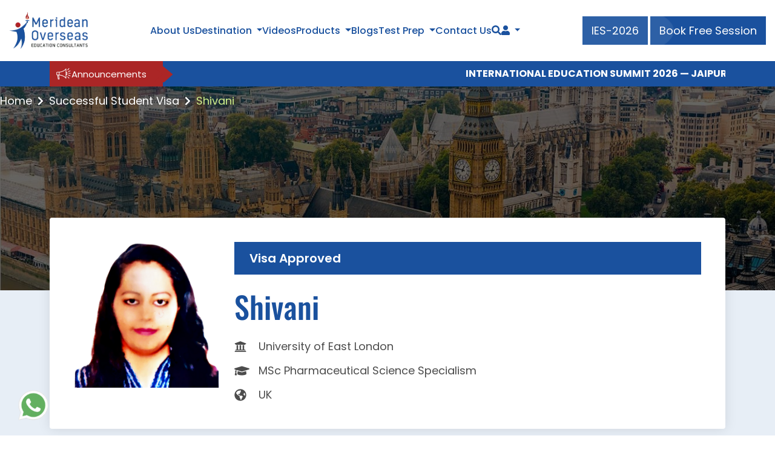

--- FILE ---
content_type: text/html; charset=UTF-8
request_url: https://www.meridean.org/student/shivani
body_size: 13780
content:
<!DOCTYPE html>
<html lang="en">
   <head>
    <title>Shivani, University of East London - Meridean Overseas</title>
     <meta charset="utf-8">
    <meta name="viewport" content="width=device-width, initial-scale=1">
    <meta name="description" content="We are proud of Shivani, a MSc Pharmaceutical Science Specialism student at the University of East London. Shivani successfully gained a student visa to study in UK.">
      <meta charset="utf-8">
<meta name="viewport" content="width=device-width, initial-scale=1">
<meta name="p:domain_verify" content="7623609fbeb943e4c1251d63d999ce56">

<link href="https://www.meridean.org/assets/frontend/css/bootstrap.min.css" rel="stylesheet">
<link href="https://www.meridean.org/assets/frontend/css/all.min.css" rel="stylesheet">
<link href="https://www.meridean.org/assets/frontend/css/owl.carousel.min.css" rel="stylesheet">
<link href="https://www.meridean.org/assets/frontend/css/header.css" rel="stylesheet">
<link href="https://www.meridean.org/assets/frontend/css/style.css" rel="stylesheet">
<link href="https://www.meridean.org/assets/frontend/css/select2.css" rel="stylesheet">
<link href="https://www.meridean.org/assets/frontend/css/responsive.css" rel="stylesheet">
<link rel="icon" type="image/png" href="https://www.meridean.org/assets/frontend/images/favicon.png">

<link rel="canonical" href="https://www.meridean.org/student/shivani">
<meta name="facebook-domain-verification" content="jt34qz8nwmygoszi339amlp34lnrgi">
<script class="structured-data-list" type="application/ld+json">
  {
    "@context":"https://schema.org",
    "@type":"Organization",
    "name":"Meridean Overseas Education Consultant",
    "url":"https://www.meridean.org/",
    "logo":"https://www.meridean.org/assets/frontend/images/logo.png",
    "contactPoint":
    {
      "@type":"ContactPoint",
      "telephone":"1800 1230 00011",
      "contactType":"customer service",
      "availableLanguage":"en-in"
    },
    "sameAs":[
      "https://www.instagram.com/merideanoverseas/",
      "https://www.facebook.com/merideanoverseasindia/",
      "https://www.youtube.com/channel/UCTKhMMAFDXtY2gkQ0ezjNpg",
      "https://www.linkedin.com/company/meridean-overseas-education-consultants/",
      "https://twitter.com/meridean_ed",
      "https://in.pinterest.com/Merideanoverseas/",
      "https://www.quora.com/profile/Meridean-Overseas-7"
      ]
    }
  </script>
 <!-- Clarity tracking code for https://meridean.org/ -->
 <script>    
  (function(c,l,a,r,i,t,y){        
    c[a]=c[a]||function(){(c[a].q=c[a].q||[]).push(arguments)};        
    t=l.createElement(r);t.async=1;t.src="https://www.clarity.ms/tag/"+i+"?ref=bwt";        
  y=l.getElementsByTagName(r)[0];y.parentNode.insertBefore(t,y);    
  })
  (window, document, "clarity", "script", "lgh10vfv4z");
 </script>

<script>
!function(f,b,e,v,n,t,s)
{if(f.fbq)return;n=f.fbq=function(){n.callMethod?
n.callMethod.apply(n,arguments):n.queue.push(arguments)};
if(!f._fbq)f._fbq=n;n.push=n;n.loaded=!0;n.version='2.0';
n.queue=[];t=b.createElement(e);t.async=!0;
t.src=v;s=b.getElementsByTagName(e)[0];
s.parentNode.insertBefore(t,s)}(window, document,'script',
'https://connect.facebook.net/en_US/fbevents.js');
fbq('init', '1352426055612031');
fbq('track', 'PageView');
</script>

<!-- End Facebook Pixel Code -->

<!-- Google Tag Manager -->
<script>(function(w,d,s,l,i){w[l]=w[l]||[];w[l].push({'gtm.start':
new Date().getTime(),event:'gtm.js'});var f=d.getElementsByTagName(s)[0],
j=d.createElement(s),dl=l!='dataLayer'?'&l='+l:'';j.async=true;j.src=
'https://www.googletagmanager.com/gtm.js?id='+i+dl;f.parentNode.insertBefore(j,f);
})(window,document,'script','dataLayer','GTM-5GV8595');</script>
<!-- End Google Tag Manager -->
<!-- Global site tag (gtag.js) - Google Ads: 10875656449 -->
<script async src="https://www.googletagmanager.com/gtag/js?id=AW-10875656449"></script>
<script>
  window.dataLayer = window.dataLayer || [];
  function gtag(){dataLayer.push(arguments);}
  gtag('js', new Date());

  gtag('config', 'AW-10875656449');
</script>
<!-- Event snippet for Request quote conversion page -->
<script>
  gtag('event', 'conversion', {'send_to': 'AW-10875656449/K_nFCI_hgboDEIGy9cEo'});
</script>
    </head>
   <body>
      <!-- main header -->
    
    <div class="moec-sc-header-section" role="main">
        <div class="moec-sc-desktop-header">
            <div class="auto-container">
                <div class="moec-sc-header-content">
                    <div class="moec-sc-header-content-left">
                        <div class="moec-sc-header-logo">
                            <a href="https://www.meridean.org">
                                <img src="https://www.meridean.org/assets/frontend/images/sc-images/logo.webp" alt="logo" loading="lazy">
                            </a>
                        </div>
                    </div>
                    <div class="moec-sc-header-content-maidel">
                        <ul class="moec-sc-nav-bar-heading">
                            <li class="moec-sc-item-list"><a href="https://www.meridean.org/about" class="header-btn">About Us</a></li>
                            <li class="moec-sc-item-list moec-sc-header-dropdown">
                                <button type="button" class="header-btn border-0 bg-body">Destination</button>
                                <ul class="moec-sc-nav-bar-heading-second">
                                    <li class="moec-sc-header-list-item border-top-0">
                                        <a href="https://www.meridean.org/study-in-usa" class="header-btn-second">
                                            <span class="moec-np-cntry-menu-img moec-header-cont-logo"><img src="https://www.meridean.org/assets/frontend/images/homepage/usa.webp" alt="usa" loading="lazy"><span>USA</span></span>
                                        </a>
                                    </li>
                                    <li class="moec-sc-header-list-item">
                                        <a href="https://www.meridean.org/study-in-uk" class="header-btn-second">
                                            <span class="moec-np-cntry-menu-img moec-header-cont-logo"><img src="https://www.meridean.org/assets/frontend/images/homepage/uk.webp" alt="uk" loading="lazy"><span>UK</span></span>
                                        </a>
                                    </li>
                                    <li class="moec-sc-header-list-item">
                                        <a href="https://www.meridean.org/study-in-new-zealand" class="header-btn-second">
                                            <span class="moec-np-cntry-menu-img moec-header-cont-logo"><img src="https://www.meridean.org/assets/frontend/images/homepage/new-zealand.webp" alt="new-zealand" loading="lazy"><span class="text-pre">New Zealand</span></span>
                                            </a>
                                        </li>
                                    <li class="moec-sc-header-list-item moec-sc-header-dropdown">
                                        <a href="https://www.meridean.org/study-in-europe" class="header-btn-second">
                                            <span class="moec-np-cntry-menu-img moec-header-cont-logo"><img src="https://www.meridean.org/assets/frontend/images/homepage/europe.webp" alt="europe" loading="lazy"><span>Europe</span></span>
                                            <span class="fas fa-arrow-right moec-sc-theme-right-arrow" style="float: right;"></span>
                                        </a>
                                        <!-- Nested dropdown under Home 4 -->
                                        <ul class="moec-sc-nav-bar-heading-third">
                                            <li class="moec-sc-header-list-item">
                                                <a href="https://www.meridean.org/study-in-latvia" class="header-btn-third">
                                                    <span class="moec-np-cntry-menu-img moec-header-cont-logo"><img src="https://www.meridean.org/assets/frontend/images/homepage/latvia.webp" alt="latvia" loading="lazy"><span>Latvia</span></span>
                                                </a>
                                            </li>
                                            <li class="moec-sc-header-list-item">
                                                <a href="https://www.meridean.org/study-in-lithuania" class="header-btn-third">
                                                    <span class="moec-np-cntry-menu-img moec-header-cont-logo"><img src="https://www.meridean.org/assets/frontend/images/homepage/lithuania.webp" alt="lithuania" loading="lazy"><span>Lithuania</span></span>
                                                </a>
                                            </li>
                                            <li class="moec-sc-header-list-item">
                                                <a href="https://www.meridean.org/study-in-ireland" class="header-btn-third">
                                                    <span class="moec-np-cntry-menu-img moec-header-cont-logo"><img src="https://www.meridean.org/assets/frontend/images/homepage/Ireland-logo.webp" alt="Ireland-logo" loading="lazy"><span>Ireland</span></span>
                                                </a>
                                            </li>
                                            <li class="moec-sc-header-list-item">
                                                <a href="https://www.meridean.org/study-in-france" class="header-btn-third">
                                                    <span class="moec-np-cntry-menu-img moec-header-cont-logo"><img src="https://www.meridean.org/assets/frontend/images/homepage/france-flag-logo.png" alt="france-flag-logo" loading="lazy"><span>France</span></span>
                                                </a>
                                            </li>
                                            <li class="moec-sc-header-list-item">
                                                <a href="https://www.meridean.org/study-in-hungary" class="header-btn-third">
                                                    <span class="moec-np-cntry-menu-img moec-header-cont-logo"><img src="https://www.meridean.org/assets/frontend/images/homepage/hungary-logo.webp" alt="hungary-logo" loading="lazy"><span>Hungary</span></span>
                                                </a>
                                            </li>
                                            <li class="moec-sc-header-list-item">
                                                <a href="https://www.meridean.org/study-in-spain" class="header-btn-third">
                                                    <span class="moec-np-cntry-menu-img moec-header-cont-logo"><img src="https://www.meridean.org/assets/frontend/images/homepage/spain-logo.webp" alt="Spain-logo" loading="lazy"><span>Spain</span></span>
                                                </a>
                                            </li>
                                            <li class="moec-sc-header-list-item">
                                                <a href="https://www.meridean.org/study-in-netherland " class="header-btn-third">
                                                    <span class="moec-np-cntry-menu-img moec-header-cont-logo"><img src="https://www.meridean.org/assets/frontend/images/homepage/Netherland-logo.webp" alt="Netherland-logo" loading="lazy"><span>Netherland</span></span>
                                                </a>
                                            </li>
                                            <li class="moec-sc-header-list-item">
                                                <a href="https://www.meridean.org/study-in-switzerland " class="header-btn-third">
                                                    <span class="moec-np-cntry-menu-img moec-header-cont-logo"><img src="https://www.meridean.org/assets/frontend/images/homepage/Switzerland-logo.webp" alt="Switzerland-logo" loading="lazy"><span>Switzerland</span></span>
                                                </a>
                                            </li>
                                            <li class="moec-sc-header-list-item">
                                                <a href="https://www.meridean.org/study-in-poland" class="header-btn-third">
                                                    <span class="moec-np-cntry-menu-img moec-header-cont-logo"><img src="https://www.meridean.org/assets/frontend/images/homepage/poland.webp" alt="poland" loading="lazy"><span>Poland</span></span>
                                                </a>
                                            </li>
                                            <li class="moec-sc-header-list-item">
                                                <a href="https://www.meridean.org/study-in-sweden" class="header-btn-third">
                                                    <span class="moec-np-cntry-menu-img moec-header-cont-logo"><img src="https://www.meridean.org/assets/frontend/images/homepage/sweden.webp" alt="sweden" loading="lazy"><span>Sweden</span></span>
                                                </a>
                                            </li>
                                            <li class="moec-sc-header-list-item">
                                                <a href="https://www.meridean.org/study-in-malta" class="header-btn-third">
                                                    <span class="moec-np-cntry-menu-img moec-header-cont-logo"><img src="https://www.meridean.org/assets/frontend/images/homepage/malta.webp" alt="malta" loading="lazy"><span>Malta</span></span>
                                                </a>
                                            </li>
                                            <li class="moec-sc-header-list-item">
                                                <a href="https://www.meridean.org/study-in-italy" class="header-btn-third">
                                                    <span class="moec-np-cntry-menu-img moec-header-cont-logo"><img src="https://www.meridean.org/assets/frontend/images/homepage/italy.webp" alt="italy" loading="lazy"><span>Italy</span></span>
                                                </a>
                                            </li>
                                            <li class="moec-sc-header-list-item">
                                                <a href="https://www.meridean.org/study-in-germany" class="header-btn-third">
                                                    <span class="moec-np-cntry-menu-img moec-header-cont-logo"><img src="https://www.meridean.org/assets/frontend/images/homepage/germany.webp" alt="germany" loading="lazy"><span>Germany</span></span>
                                                </a>
                                            </li>
                                        </ul>
                                    </li>
                                    <li class="moec-sc-header-list-item">
                                        <a href="https://www.meridean.org/study-in-australia" class="header-btn-second">
                                            <span class="moec-np-cntry-menu-img moec-header-cont-logo"><img src="https://www.meridean.org/assets/frontend/images/homepage/aus.webp" alt="aus" loading="lazy"><span>Australia</span></span>
                                        </a>
                                    </li>
                                    <li class="moec-sc-header-list-item">
                                        <a href="https://www.meridean.org/study-in-canada" class="header-btn-second">
                                            <span class="moec-np-cntry-menu-img moec-header-cont-logo"><img src="https://www.meridean.org/assets/frontend/images/homepage/canada.webp" alt="canada" loading="lazy"><span>Canada</span></span>
                                        </a>
                                    </li>
                                    <li class="moec-sc-header-list-item">
                                        <a href="https://www.meridean.org/study-in-mauritius" class="header-btn-second">
                                            <span class="moec-np-cntry-menu-img moec-header-cont-logo"><img src="https://www.meridean.org/assets/frontend/images/homepage/Mauritius-logo.webp" alt="Mauritius-logo" loading="lazy"><span>Mauritius</span></span>
                                        </a>
                                    </li>
                                    <li class="moec-sc-header-list-item">
                                        <a href="https://www.meridean.org/study-in-dubai" class="header-btn-second">
                                            <span class="moec-np-cntry-menu-img moec-header-cont-logo"><img src="https://www.meridean.org/assets/frontend/images/homepage/dubai-logo.webp" alt="dubai-logo" loading="lazy"><span>Dubai</span></span>
                                        </a>
                                    </li>
                                </ul>
                            </li>
                            <li class="moec-sc-item-list"><a href="https://www.meridean.org/video" class="header-btn">Videos</a></li>
                            <li class="moec-sc-item-list moec-sc-header-dropdown">
                                <button type="button" class="header-btn border-0 bg-body">Products</button>
                                <ul class="moec-sc-nav-bar-heading-second">
                                    <li class="moec-sc-header-list-item"><a href="https://www.meridean.org/course-finder" class="header-btn-second">Course finder</a></li>
                                    <li class="moec-sc-header-list-item"><a href="https://www.meridean.org/ielts-online" class="header-btn-second">IELTS Online</a></li>
                                    <li class="moec-sc-header-list-item"><a href="https://www.meridean.org/m-connect" class="header-btn-second">M-Connect</a></li>
                                    <li class="moec-sc-header-list-item"><a href="https://www.meridean.org/partner-agent" class="header-btn-second">Partner Agent</a></li>
                                </ul>
                            </li>
                            <li class="moec-sc-item-list"><a href="https://www.meridean.org/blog" class="header-btn">Blogs</a></li>
                            <li class="moec-sc-item-list moec-sc-header-dropdown">
                                <a href="https://www.meridean.org/test-prep" class="header-btn">Test Prep</a>
                                <ul class="moec-sc-nav-bar-heading-second">
                                    <li class="moec-sc-header-list-item"><a href="https://www.meridean.org/exams/ielts" class="header-btn-second">IELTS</a></li>
                                    <li class="moec-sc-header-list-item"><a href="https://www.meridean.org/exams/toefl" class="header-btn-second">TOEFL</a></li>
                                    <li class="moec-sc-header-list-item"><a href="https://www.meridean.org/exams/gre" class="header-btn-second">GRE</a></li>
                                    <li class="moec-sc-header-list-item"><a href="https://www.meridean.org/exams/gmat" class="header-btn-second">GMAT</a></li>
                                    <li class="moec-sc-header-list-item"><a href="https://www.meridean.org/exams/sat" class="header-btn-second">SAT</a></li>
                                    <li class="moec-sc-header-list-item"><a href="https://www.meridean.org/exams/pte" class="header-btn-second">PTE</a></li>
                                </ul>
                            </li>
                            <li class="moec-sc-item-list"><a href="https://www.meridean.org/contact" class="header-btn">Contact Us</a></li>
                            <li class="moec-sc-item-list"><a href="https://www.meridean.org/search" class="header-btn" aria-label="Search"><i class="fas fa-search"></i></a></li>

                            <li class="moec-sc-item-list moec-sc-header-dropdown">
                                <button type="button" class="header-btn border-0 bg-body" aria-label="Navigate to Learn More section"><span class="fas fa-user"></span></button>
                                <ul class="moec-sc-nav-bar-heading-second moec-sc-nav-bar-heading-second-new">
                                    <li class="moec-sc-header-list-item">
                                        <a href="https://www.meridean.org/student/login" class="header-btn-second">
                                            <span class="moec-np-cntry-menu-img moec-header-cont-logo">
                                                    <img src="https://www.meridean.org/assets/frontend/images/homepage/student-login.webp" alt="student-login" loading="lazy">
                                                    <span>Student</span>
                                            <span>
                                        </a>
                                    </li>
                                    <li class="moec-sc-header-list-item">
                                        <a href="https://www.meridean.org/institution-login" class="header-btn-second">
                                            <span class="moec-np-cntry-menu-img moec-header-cont-logo"><img src="https://www.meridean.org/assets/frontend/images/homepage/institution-login.webp" alt="institution-login" loading="lazy"><span>Institution</span><span>
                                        </a>
                                    </li>
                                </ul>
                            </li>
                        </ul>
                    </div>
                    <div class="moec-sc-header-content-right">
                        <div class="moec-sc-right-btn">
                            <a href="https://www.meridean.org/international-education-summit-2026" 
                               class="theme-btn ies-btn" target="_blank">
                                <span>IES-2026</span>
                            </a>
                        
                            <button type="button" class="theme-btn enquire-now">
                                <span>Book Free Session</span>
                            </button>
                        </div>

                    </div>
                </div>
            </div>
        </div>
        <div class="moec-up-comming-intakes m-0 deskto">
            <div class="container container-custom">
                <div class="up-comming-intakes-main-div" >
                    <div class="anoucment-lable">
                        <img src="https://www.meridean.org/assets/frontend/images/homepage/Announcement.png" alt="anoucment" class="anoucment" loading="lazy">
                        <p class="mb-0 text-white">Announcements</p>
                     </div>
                    <marquee behavior="scroll" direction="left" onmouseover="this.stop();" onmouseout="this.start();">
                        <ul class="up-comming-intake-list">
                            <li><a href="https://www.meridean.org/international-education-summit-2026" class="border-0 bg-transparent text-white fw-bold">INTERNATIONAL EDUCATION SUMMIT 2026 — JAIPUR : <span class="multicolor-text">Apply Today!</span></a></li>
                            <li style="font-weight: normal;">|</li>
                            <li><button type="button" class="enquire-now border-0 bg-transparent text-white fw-bold">Applications Open for January Intake UK 2026 : <span class="multicolor-text">Apply Today!</span></button></li>
                            <li style="font-weight: normal;">|</li>
                            <li><button type="button" class="enquire-now border-0 bg-transparent text-white fw-bold">Applications Open for January Intake Europe 2026 : <span class="multicolor-text">Apply Today!</span></button></li>
                            <li style="font-weight: normal;">|</li>
                            <li><button type="button" class="enquire-now border-0 bg-transparent text-white fw-bold">Applications Open for February Intake Australia & NZ 2026 : <span class="multicolor-text">Apply Today!</span></button></li>
                            <li style="font-weight: normal;">|</li>
                            <li><button type="button" class="enquire-now border-0 bg-transparent text-white fw-bold">Applications Open for January Intake Canada 2026 : <span class="multicolor-text">Apply Today!</span></button></li>
                            <li style="font-weight: normal;">|</li>
                            <li><button type="button" class="enquire-now border-0 bg-transparent text-white fw-bold">Applications Open for January Intake USA 2026 : <span class="multicolor-text">Apply Today!</span></button></li>
                            <li style="font-weight: normal;">|</li>
                            <li><button type="button" class="enquire-now border-0 bg-transparent text-white fw-bold">Unlock Success: Instant Admissions, Scholarships, and More — <span class="multicolor-text">Register Now</span></button></li>
                        </ul>
                    </marquee>
                </div>
            </div>
        </div>
        
        <!-- Mobile View -->
        <div class="moec-sc-mobile-header">
            <div class="auto-container">
                <div class="moec-sc-header-content">
                    <div class="moec-sc-header-content-left">
                        <div class="moec-sc-header-logo">
                            <a href="https://www.meridean.org">
                                <img src="https://www.meridean.org/assets/frontend/images/sc-images/logo.webp" alt="logo" loading="lazy">
                            </a>
                        </div>
                    </div>
                    <div class="moec-sc-header-content-mibile-view moec-sc-side-menu" id="sideMenu">
                         <button id="closeBtn" class="close-btn"><span class="fas fa-times-circle"></span></button>
                            <div class="moec-sc-header-logo-mobile">
                                <a href="https://www.meridean.org">
                                    <img src="https://www.meridean.org/assets/frontend/images/sc-images/logo.webp" alt="logo" loading="lazy">
                                </a>
                            </div>
                        <div class="moec-sc-header-content-maidel">
                            <ul class="moec-sc-nav-bar-heading">
                                <li class="moec-sc-item-list"><a href="https://www.meridean.org/about" class="header-btn">About Us</a></li>
                                <li class="moec-sc-item-list">
                                    <a class="moec-sc-header-btn-second" data-bs-toggle="collapse" href="#moeccollapseExample" aria-expanded="false" aria-controls="moeccollapseExample">Destination
                                      <span class="fas fa-caret-down moec-sc-fa-caret-down" style="float: right;"></span>
                                    </a>
                                    
                                </li>
                                <div class="collapse moec-sc-collapse" id="moeccollapseExample">
                                    <div class="card card-body moec-sc-card-body">
                                        <ul class="moec-sc-nav-bar-heading-third" >
                                            <li class="moec-sc-header-list-item">
                                                <a href="https://www.meridean.org/study-in-usa" class="header-btn-second">
                                                    <span class="moec-np-cntry-menu-img moec-header-cont-logo"><img src="https://www.meridean.org/assets/frontend/images/homepage/usa.webp" alt="usa" loading="lazy"><span>USA</span></span>
                                                </a>
                                            </li>
                                            <li class="moec-sc-header-list-item">
                                                <a href="https://www.meridean.org/study-in-uk" class="header-btn-second">
                                                    <span class="moec-np-cntry-menu-img moec-header-cont-logo"><img src="https://www.meridean.org/assets/frontend/images/homepage/uk.webp" alt="uk" loading="lazy"><span>UK</span></span>
                                                </a>
                                            </li>
                                            <li class="moec-sc-header-list-item">
                                                <a href="https://www.meridean.org/study-in-new-zealand" class="header-btn-second">
                                                    <span class="moec-np-cntry-menu-img moec-header-cont-logo"><img src="https://www.meridean.org/assets/frontend/images/homepage/new-zealand.webp" alt="new-zealand" loading="lazy"><span class="text-pre">New Zealand</span></span>
                                                </a>
                                            </li>
                                            <li class="moec-sc-item-list" style="text-align: left;padding: 10px 0px;">
                                                <a class="moec-sc-header-btn-second" style="padding-left: 20px;" data-bs-toggle="collapse" href="#newcollapseExample" role="button" aria-expanded="false" aria-controls="newcollapseExample">Europe <span class="fas fa-caret-down moec-sc-fa-caret-down"></span></a>
                                            </li>
                                            <div class="collapse moec-sc-collapse" id="newcollapseExample">
                                                <div class="card card-body moec-sc-card-body">
                                                    <ul class="moec-sc-nav-bar-heading-third" >
                                                        <li class="moec-sc-header-list-item">
                                                            <a href="https://www.meridean.org/study-in-europe" class="header-btn-third">
                                                                <span class="moec-np-cntry-menu-img moec-header-cont-logo"><img src="https://www.meridean.org/assets/frontend/images/homepage/europe.webp" alt="new-zealand" loading="lazy"><span>Europe</span></span>
                                                            </a>
                                                        </li>
                                                        <li class="moec-sc-header-list-item">
                                                            <a href="https://www.meridean.org/study-in-latvia" class="header-btn-third">
                                                                <span class="moec-np-cntry-menu-img moec-header-cont-logo"><img src="https://www.meridean.org/assets/frontend/images/homepage/latvia.webp" alt="latvia" loading="lazy"><span>Latvia</span></span>
                                                            </a>
                                                        </li>
                                                        <li class="moec-sc-header-list-item">
                                                            <a href="https://www.meridean.org/study-in-lithuania" class="header-btn-third">
                                                                <span class="moec-np-cntry-menu-img moec-header-cont-logo"><img src="https://www.meridean.org/assets/frontend/images/homepage/lithuania.webp" alt="lithuania" loading="lazy"><span>Lithuania</span></span>
                                                            </a>
                                                        </li>
                                                        <li class="moec-sc-header-list-item">
                                                            <a href="https://www.meridean.org/study-in-Ireland" class="header-btn-third">
                                                                <span class="moec-np-cntry-menu-img moec-header-cont-logo"><img src="https://www.meridean.org/assets/frontend/images/homepage/Ireland-logo.webp" alt="Ireland-logo" loading="lazy"><span>Ireland</span></span>
                                                            </a>
                                                        </li>
                                                        <li class="moec-sc-header-list-item">
                                                            <a href="https://www.meridean.org/study-in-france" class="header-btn-third">
                                                                <span class="moec-np-cntry-menu-img moec-header-cont-logo"><img src="https://www.meridean.org/assets/frontend/images/homepage/france-flag-logo.png" alt="france-flag-logo" loading="lazy"><span>France</span></span>
                                                            </a>
                                                        </li>
                                                        <li class="moec-sc-header-list-item">
                                                            <a href="https://www.meridean.org/study-in-hungary" class="header-btn-third">
                                                                <span class="moec-np-cntry-menu-img moec-header-cont-logo"><img src="https://www.meridean.org/assets/frontend/images/homepage/hungary-logo.webp" alt="hungary-logo" loading="lazy"><span>Hungary</span></span>
                                                            </a>
                                                        </li>
                                                        <li class="moec-sc-header-list-item">
                                                            <a href="https://www.meridean.org/study-in-spain" class="header-btn-third">
                                                                <span class="moec-np-cntry-menu-img moec-header-cont-logo"><img src="https://www.meridean.org/assets/frontend/images/homepage/spain-logo.webp" alt="Spain-logo" loading="lazy"><span>Spain</span></span>
                                                            </a>
                                                        </li>
                                                        <li class="moec-sc-header-list-item">
                                                            <a href="https://www.meridean.org/study-in-netherland" class="header-btn-third">
                                                                <span class="moec-np-cntry-menu-img moec-header-cont-logo"><img src="https://www.meridean.org/assets/frontend/images/homepage/Netherland-logo.webp" alt="Netherland-logo" loading="lazy"><span>Netherland</span></span>
                                                            </a>
                                                        </li>
                                                        <li class="moec-sc-header-list-item">
                                                            <a href="https://www.meridean.org/study-in-switzerland" class="header-btn-third">
                                                                <span class="moec-np-cntry-menu-img moec-header-cont-logo"><img src="https://www.meridean.org/assets/frontend/images/homepage/Switzerland-logo.webp" alt="Switzerland-logo" loading="lazy"><span>Switzerland</span></span>
                                                            </a>
                                                        </li>
                                                        <li class="moec-sc-header-list-item">
                                                            <a href="https://www.meridean.org/study-in-poland" class="header-btn-third">
                                                                <span class="moec-np-cntry-menu-img moec-header-cont-logo"><img src="https://www.meridean.org/assets/frontend/images/homepage/poland.webp" alt="poland" loading="lazy"><span>Poland</span></span>
                                                            </a>
                                                        </li>
                                                        <li class="moec-sc-header-list-item">
                                                            <a href="https://www.meridean.org/study-in-sweden" class="header-btn-third">
                                                                <span class="moec-np-cntry-menu-img moec-header-cont-logo"><img src="https://www.meridean.org/assets/frontend/images/homepage/sweden.webp" alt="sweden" loading="lazy"><span>Sweden</span></span>
                                                            </a>
                                                        </li>
                                                        <li class="moec-sc-header-list-item">
                                                            <a href="https://www.meridean.org/study-in-malta" class="header-btn-third">
                                                                <span class="moec-np-cntry-menu-img moec-header-cont-logo"><img src="https://www.meridean.org/assets/frontend/images/homepage/malta.webp" alt="malta" loading="lazy"><span>Malta</span></span>
                                                            </a>
                                                        </li>
                                                        <li class="moec-sc-header-list-item">
                                                            <a href="https://www.meridean.org/study-in-italy" class="header-btn-third">
                                                                <span class="moec-np-cntry-menu-img moec-header-cont-logo"><img src="https://www.meridean.org/assets/frontend/images/homepage/italy.webp" alt="italy" loading="lazy"><span>Italy</span></span>
                                                            </a>
                                                        </li>
                                                        <li class="moec-sc-header-list-item">
                                                            <a href="https://www.meridean.org/study-in-germany" class="header-btn-third">
                                                                <span class="moec-np-cntry-menu-img moec-header-cont-logo"><img src="https://www.meridean.org/assets/frontend/images/homepage/germany.webp" alt="germany" loading="lazy"><span>Germany</span></span>
                                                            </a>
                                                        </li>
                                                    </ul>
                                                </div>
                                            </div>
                                            <li class="moec-sc-header-list-item">
                                                <a href="https://www.meridean.org/study-in-australia" class="header-btn-second">
                                                    <span class="moec-np-cntry-menu-img moec-header-cont-logo"><img src="https://www.meridean.org/assets/frontend/images/homepage/aus.webp" alt="aus" loading="lazy"><span>Australia</span></span>
                                                </a>
                                            </li>
                                            <li class="moec-sc-header-list-item">
                                                <a href="https://www.meridean.org/study-in-canada" class="header-btn-second">
                                                    <span class="moec-np-cntry-menu-img moec-header-cont-logo"><img src="https://www.meridean.org/assets/frontend/images/homepage/canada.webp" alt="canada" loading="lazy"><span>Canada</span></span>
                                                </a>
                                            </li>
                                            <li class="moec-sc-header-list-item">
                                                <a href="https://www.meridean.org/study-in-mauritius" class="header-btn-second">
                                                    <span class="moec-np-cntry-menu-img moec-header-cont-logo"><img src="https://www.meridean.org/assets/frontend/images/homepage/Mauritius-logo.webp" alt="Mauritius-logo" loading="lazy"><span>Mauritius</span></span>
                                                </a>
                                            </li>
                                            <li class="moec-sc-header-list-item">
                                                <a href="https://www.meridean.org/study-in-dubai" class="header-btn-second">
                                                    <span class="moec-np-cntry-menu-img moec-header-cont-logo"><img src="https://www.meridean.org/assets/frontend/images/homepage/dubai-logo.webp" alt="dubai-logo" loading="lazy"><span>Dubai</span></span>
                                                </a>
                                            </li>
                                        </ul>
                                    </div>
                                </div>
                                <li class="moec-sc-item-list"><a href="https://www.meridean.org/video" class="header-btn">Videos</a></li>
                                <li class="moec-sc-item-list">
                                    <a class="moec-sc-header-btn-second" data-bs-toggle="collapse" href="#ProductscollapseExample" role="button" aria-expanded="false" aria-controls="ProductscollapseExample">Products<span class="fas fa-caret-down moec-sc-fa-caret-down" style="float: right;"></span></a>
                                </li>
                                <div class="collapse moec-sc-collapse" id="ProductscollapseExample">
                                    <div class="card card-body moec-sc-card-body">
                                        <ul class="moec-sc-nav-bar-heading-third" >
                                            <li class="moec-sc-header-list-item mb-2"><a href="https://www.meridean.org/course-finder" class="header-btn-second">Course finder</a></li>
                                            <li class="moec-sc-header-list-item mb-2"><a href="https://www.meridean.org/ielts-online" class="header-btn-second">IELTS Onlin</a></li>
                                            <li class="moec-sc-header-list-item mb-2"><a href="https://www.meridean.org/m-connect" class="header-btn-second">M-Connect</a></li>
                                            <li class="moec-sc-header-list-item mb-2"><a href="https://www.meridean.org/partner-agent" class="header-btn-second">Partner Agent</a></li>
                                        </ul>
                                    </div>
                                </div>
                                <li class="moec-sc-item-list"><a href="https://www.meridean.org/blog" class="header-btn">Blogs</a></li>
                                <li class="moec-sc-item-list">
                                    <a class="moec-sc-header-btn-second" data-bs-toggle="collapse" href="#TestPrepcollapseExample" role="button" aria-expanded="false" aria-controls="TestPrepcollapseExample">Test Prep <span class="fas fa-caret-down moec-sc-fa-caret-down" style="float: right;"></span></a>
                                </li>
                                <div class="collapse moec-sc-collapse" id="TestPrepcollapseExample">
                                    <div class="card card-body moec-sc-card-body">
                                        <ul class="moec-sc-nav-bar-heading-third" >
                                            <li class="moec-sc-header-list-item mb-2"><a href="https://www.meridean.org/test-prep" class="header-btn-second">Test Prep</a></li>
                                            <li class="moec-sc-header-list-item mb-2"><a href="https://www.meridean.org/exams/ielts" class="header-btn-second">IELTS</a></li>
                                            <li class="moec-sc-header-list-item mb-2"><a href="https://www.meridean.org/exams/toefl" class="header-btn-second">TOEFL</a></li>
                                            <li class="moec-sc-header-list-item mb-2"><a href="https://www.meridean.org/exams/gre" class="header-btn-second">GRE</a></li>
                                            <li class="moec-sc-header-list-item mb-2"><a href="https://www.meridean.org/exams/gmat" class="header-btn-second">GMAT</a></li>
                                            <li class="moec-sc-header-list-item mb-2"><a href="https://www.meridean.org/exams/sat" class="header-btn-second">SAT</a></li>
                                            <li class="moec-sc-header-list-item mb-2"><a href="https://www.meridean.org/exams/pte" class="header-btn-second">PTE</a></li>
                                        </ul>
                                    </div>
                                </div>
                                <li class="moec-sc-item-list"><a href="https://www.meridean.org/contact" class="header-btn">Contact Us</a></li>
                                <li class="moec-sc-item-list" style="border-bottom: 1px solid #3163a8;">
                                    <a class="moec-sc-header-btn-second" data-bs-toggle="collapse" href="#ProfilecollapseExample" role="button" aria-expanded="false" aria-controls="ProfilecollapseExample">Profile <span class="fas fa-caret-down moec-sc-fa-caret-down" style="float: right;"></span></a>
                                </li>
                                <div class="collapse moec-sc-collapse" id="ProfilecollapseExample">
                                    <div class="card card-body moec-sc-card-body">
                                        <ul class="moec-sc-nav-bar-heading-third" >
                                            <li class="moec-sc-header-list-item border-0">
                                                <a href="https://www.meridean.org/student/login" class="header-btn-second">
                                                    <span class="moec-np-cntry-menu-img moec-header-cont-logo"><img src="https://www.meridean.org/assets/frontend/images/homepage/student-login.webp" alt="student-login" loading="lazy"><span>Student</span><span>
                                                </a>
                                            </li>
                                            <li class="moec-sc-header-list-item">
                                                <a href="https://www.meridean.org/institution-login" class="header-btn-second">
                                                    <span class="moec-np-cntry-menu-img moec-header-cont-logo"><img src="https://www.meridean.org/assets/frontend/images/homepage/institution-login.webp" alt="institution-login" loading="lazy"><span>Institution</span><span>
                                                </a>
                                            </li>
                                        </ul>
                                    </div>
                                </div>
                            </ul>
                        </div>
                        <div class="moec-sc-header-content-right">
                            <div class="moec-sc-right-btn text-center">
                                <button type="button" class="theme-btn enquire-now"><span>Appointment</span> <span class="fas fa-arrow-right moec-sc-theme-right-arrow"></span></button>
                            </div>
                        </div>
                        
                    </div>
                    <div class="moec-sc-right-side-mobile">
                        <div class="moec-sc-mobile-serarh-bar">
                            <ul class="moec-sc-search-list">
                                <li class="moec-sc-item-list"><a href="https://www.meridean.org/search" style="color: #1a519e;" class="header-btn" aria-label="Search"><i class="fas fa-search"></i></a></li>
                                <!--<li class="moec-sc-search-item" data-bs-toggle="modal" data-bs-target=".moec-np-search-modal">-->
                                <!--    <button type="button" class="header-btn border-0" id="courseInput" style="cursor: pointer;" onkeyup="courseSearch()" aria-label="Search Courses">-->
                                <!--        <img src="https://www.meridean.org/assets/frontend/images/sc-images/search.webp" alt="search" class="searchimg" loading="lazy">-->
                                <!--    </button>-->
                                <!--</li>-->
                            </ul>
                        </div>
                        <div class="moec-sc-header-content-right">
                            <div class="moec-sc-right-btn">
                                <a href="https://www.meridean.org/international-education-summit-2026" 
                                   class="theme-btn ies-btn m-0 py-1" target="_blank">
                                    <span>IES-2026</span>
                                </a>
                            </div>
                        </div>
                        <div class="moec-sc-menu-burger">
                            <button class="navbar-toggler" type="button" id="moec-toggleBtn1" aria-label="Close Menu">
                                <span class="moec-sc-navbar-toggler-icon">
                                    <i class="fas fa-bars"></i>
                                </span>
                            </button>
                        </div>
                    </div>
                    
                </div>
            </div>
            <div class="moec-up-comming-intakes m-0">
                <div class="container container-custom">
                    <div class="up-comming-intakes-main-div" >
                        <div class="anoucment-lable">
                            <img src="https://www.meridean.org/assets/frontend/images/homepage/Announcement.png" alt="anoucment" class="anoucment" loading="lazy">
                            <p class="mb-0 text-white">Announcements</p>
                         </div>
                        <marquee behavior="scroll" direction="left" onmouseover="this.stop();" onmouseout="this.start();">
                            <ul class="up-comming-intake-list">
                                <li><a href="https://www.meridean.org/international-education-summit-2026" class="border-0 bg-transparent text-white fw-bold">INTERNATIONAL EDUCATION SUMMIT 2026 — JAIPUR : <span class="multicolor-text">Apply Today!</span></a></li>
                                <li style="font-weight: normal;">|</li>
                                <li><button type="button" class="enquire-now border-0 bg-transparent text-white fw-bold">Applications Open for January Intake UK 2026 : <span class="multicolor-text">Apply Today!</span></button></li>
                                <li style="font-weight: normal;">|</li>
                                <li><button type="button" class="enquire-now border-0 bg-transparent text-white fw-bold">Applications Open for January Intake Europe 2026 : <span class="multicolor-text">Apply Today!</span></button></li>
                                <li style="font-weight: normal;">|</li>
                                <li><button type="button" class="enquire-now border-0 bg-transparent text-white fw-bold">Applications Open for February Intake Australia & NZ 2026 : <span class="multicolor-text">Apply Today!</span></button></li>
                                <li style="font-weight: normal;">|</li>
                                <li><button type="button" class="enquire-now border-0 bg-transparent text-white fw-bold">Applications Open for January Intake Canada 2026 : <span class="multicolor-text">Apply Today!</span></button></li>
                                <li style="font-weight: normal;">|</li>
                                <li><button type="button" class="enquire-now border-0 bg-transparent text-white fw-bold">Applications Open for January Intake USA 2026 : <span class="multicolor-text">Apply Today!</span></button></li>
                                <li style="font-weight: normal;">|</li>
                                <li><button type="button" class="enquire-now border-0 bg-transparent text-white fw-bold">Unlock Success: Instant Admissions, Scholarships, and More — <span class="multicolor-text">Register Now</span></button></li>
                            </ul>
                        </marquee>
                    </div>
                </div>
            </div>
        </div>
        
    </div>

    <!-- main-header end -->
    
    <script>
       document.addEventListener('DOMContentLoaded', function() {
            var toggleBtn = document.getElementById('moec-toggleBtn1');
            var sideMenu = document.getElementById('sideMenu');
            var closeBtn = document.getElementById('closeBtn');
        
            // Toggle side menu on button click
            toggleBtn.addEventListener('click', function() {
                sideMenu.classList.toggle('show');
            });
        
            // Close side menu on close button click
            closeBtn.addEventListener('click', function() {
                sideMenu.classList.remove('show');
            });
        });
        

    </script>


      <section class="inner-page-sec">
        <div class="visa-achiever-uni-img-sec">
            <ul class="moec-breadcrumbs-sec moec-white-breadcrumb-sec moec-breadcrumbs-pos">
                <li><a href="https://www.meridean.org">Home</a></li>
                <li><span class="moec-breadcrumbs-arrow"><span class="fas fa-chevron-right"></span></span></li>
                <li><a href="https://www.meridean.org/successful-student-visa" >Successful Student Visa</a></li>
                <li><span class="moec-breadcrumbs-arrow"><span class="fas fa-chevron-right"></span></span></li>
                <li><a href="javascript:void(0)" class="active">Shivani</a></li>
            </ul>
            <img src="https://www.meridean.org/assets/img/country/1643264578study-in-uk.jpg" alt="visa-achiev-uni">
        </div>
    </section>
    <section class="visa-achiever-detail-wrapper">
        <div class="container">
            <div class="visa-achiever-detail-sec">

                <div class="row">
                    <div class="col-sm-4 col-lg-3">
                        <div class="visa-achiever-detail-img-sec">
                            <img src="https://www.meridean.org/assets/img/student/166374692810.png" alt="visa-achiever1">
                        </div>
                    </div>
                    <div class="col-sm-8 col-lg-9">
                        <div class="visa-achiever-detail-content-sec">
                            <p class="visa-approved-sec">Visa Approved</p>
                            <div class="moec-heading-sec">
                                <h1>Shivani</h1>
                            </div>

                            <ul class="moec-visa-achievers-list">
                                <li>
                                    <span class="moec-visa-ach-icn"><span class="fas fa-university"></span> </span>
                                    <span class="moec-visa-ach-icn-detail">University of East London</span>
                                </li>
                                <li>
                                    <span class="moec-visa-ach-icn"><span class="fas fa-graduation-cap"></span> </span>
                                    <span class="moec-visa-ach-icn-detail">MSc Pharmaceutical Science Specialism</span>
                                </li>
                                <li>
                                    <span class="moec-visa-ach-icn"><span class="fas fa-globe-americas"></span> </span>
                                    <span class="moec-visa-ach-icn-detail">UK</span>
                                </li>
                            </ul>


                        </div>
                    </div>
                </div>
                            </div>
        </div>
    </section>
      
      <!-- this section should be hide at home page -->
<section class="moec-get-in-touch-wrapper hide-sticy-in-footer" id="moec-np-enquiry-now" style="background-image: url(https://www.meridean.org/assets/frontend/images/contact-img.webp);">
    <div class="container">
        <div class="moec-get-in-touch-sec">
            <div class="row">
                <div class="col-md-5">
                    <div class="moec-get-in-touch-content">
                        <div class="moec-heading-sec">
                            <span class="moec-big-heading">Book Your Online Counselling Session</span>
                        </div>
                    </div>
                </div>
                <div class="col-md-7">
                    <div class="moec-form-sec">
                        <form method="POST" action="https://www.meridean.org/information" accept-charset="UTF-8" class="moec-get-form" id="create-faq" enctype="multipart/form-data"><input name="_token" type="hidden" value="gkXdcoDywkkBG1GfvHA5x3wjkTlUBAIyJrexmaEB">
                        <div class="row">
                            <input type="hidden" name="request_url" value="https://www.meridean.org/student/shivani">
                            <div class="col-md-12">
                                <div class="form-group">
                                    <input type="text" name="full_name" class="form-control" id="full_name" placeholder="Name*" required>
                                    <p id="usernameError" class="error-message"></p>
                                </div>
                            </div>
                            <div class="col-md-12">
                                <div class="country-code d-flex align-items-center">
                                    <select name="countryCode" class="border-0 country_code" id="countryCode1">

                                    </select>
                                    <div class="form-group mb-0">
                                        <input type="text" name="bookingNumber" id="bookingNumber" class="form-control border-0 w-100" placeholder="Mobile Number*" oninput="validatePhoneNumber('create-faq')">
                                    </div>
                                </div>
                                <div id="numberalert" style="top: 154px;">

                                </div>
                            </div>

                            <div class="col-md-12">
                                <div class="form-group">
                                    <input type="email" name="email" id="email" class="form-control" placeholder="Email Address*" autocomplete="email" required>
                                    <p id="emailError" class="error-message"></p>
                                </div>
                            </div>
                            <div class="col-md-12">
                                <div class="form-group">
                                    <input type="text" name="satecity" class="form-control" placeholder="State,City">
                                </div>
                            </div>

                            <input type="hidden" name="utm_source" value="Website">
                            <input type="hidden" name="utm_medium" value="Organic">
                            <input type="hidden" name="utm_campaign" value="https://www.meridean.org/student/shivani">

                            <div class="col-md-6">
                                <div class="form-group">
                                    <select class="form-select form-control" name="time" aria-label="Default select example">
                                        <option selected="">Select Time</option>
                                        <option value="10 am to 1 pm">10 am to 1 pm</option>
                                        <option value="1 pm to 4 pm">1 pm to 4 pm</option>
                                        <option value="4 pm to 7 p">4 pm to 7 pm</option>
                                    </select>
                                </div>
                            </div>

                            <div class="col-md-6">
                                <div class="form-group">
                                    <select class="form-select form-control country_lead" aria-label="Default select example" id="countryLead" name="interesting_country">
                                        <option value="" selected disabled>Select Country</option>
                                        <option value="1">India</option>
                                        <option value="2">USA</option>
                                        <option value="3">UK</option>
                                    </select>
                                    <p id="countryError" class="error-message"></p>
                                </div>
                            </div>
                            <!-- Additional form fields... -->

                            <div class="col-md-12">
                                <div class="form-check">
                                    <!-- <label for="CheckDefaulthim" class="social-icon-text" >form check input</label> -->
                                    <input class="form-check-input" type="checkbox" value="" id="CheckDefaulthim" required>
                                    <label class="form-check-label font-label-him" for="CheckDefaulthim">
                                        Keep me informed of scholarship news and special offers. By clicking submit.I agree to MOEC <a href="https://www.meridean.org/terms-conditions">Terms</a> and <a href="https://www.meridean.org/privacy-policy">privacy policy</a>
                                    </label>
                                </div>
                                <div id="error-message" class="error-message"></div>
                            </div>
                            <div class="col-md-12">
                                <div class="moec-theme-btn-sec">
                                    <button type="button" onclick="validateAndSubmit('create-faq')" class="moec-theme-btn">Submit</button>
                                </div>
                            </div>
                        </div>
                        </form>
                    </div>

                </div>
            </div>
        </div>
    </div>
</section>
<!--================-->
<section class="moec-uni-wrapper">
    <div class="container">
        <div class="moec-uni-sec">
            <div class="owl-carousel owl-theme" id="moec-uni-slider">

                <a href="/uk/university/university-of-worcester">
                    <div class="moec-uni-img-sec">
                        <img src="https://www.meridean.org/assets/img/university/1632239337unnamed.jpg" alt="1632239337unnamed" loading="lazy">
                    </div>
                </a>
                <a href="/dubai/university/amity-university-dubai">
                    <div class="moec-uni-img-sec">
                        <img src="https://www.meridean.org/assets/img/university/163224741583398934_3255463314510806_7375679116536933341_n.jpg" alt="163224741583398934_3255463314510806_7375679116536933341_n" loading="lazy">
                    </div>
                </a>
                <a href="/uk/university/birmingham-city-university">
                    <div class="moec-uni-img-sec">
                        <img src="https://www.meridean.org/assets/img/university/1632398115https-2f-2fcdn-evbuc-com-2fimages-2f42150784-2f108770280267-2f1-2foriginal_1_orig.jpg" alt="1632398115https-2f-2fcdn-evbuc-com-2fimages-2f42150784-2f108770280267-2f1-2foriginal_1_orig" loading="lazy">
                    </div>
                </a>
                <a href="/uk/university/canterbury-christ-church-university">
                    <div class="moec-uni-img-sec">
                        <img src="https://www.meridean.org/assets/img/university/1632399342a104076dabb55db0.png" alt="1632399342a104076dabb55db0" loading="lazy">
                    </div>
                </a>
                <a href="/canada/university/cape-breton-university">
                    <div class="moec-uni-img-sec">
                        <img src="https://www.meridean.org/assets/img/university/1632401292962.png" alt="1632401292962" loading="lazy">
                    </div>
                </a>
                <a href="/uk/university/de-montfort-university">
                    <div class="moec-uni-img-sec">
                        <img src="https://www.meridean.org/assets/img/university/16324025055.jpg" alt="16324025055" loading="lazy">
                    </div>
                </a>
                <a href="/uk/university/keele-university">
                    <div class="moec-uni-img-sec">
                        <img src="https://www.meridean.org/assets/img/university/1690968566university_of_keele.png" alt="1690968566university_of_keele" loading="lazy">
                    </div>
                </a>
                <a href="/uk/university/middlesex-university-london">
                    <div class="moec-uni-img-sec">
                        <img src="https://www.meridean.org/assets/img/university/1666154944download.png" alt="1666154944download" loading="lazy">
                    </div>
                </a>
                <a href="/uk/university/university-of-east-london">
                    <div class="moec-uni-img-sec">
                        <img src="https://www.meridean.org/assets/img/university/1632762402university-east-of-london.png" alt="1632762402university-east-of-london" loading="lazy">
                    </div>
                </a>
                <a href="/uk/university/oxford-brookes-university">
                    <div class="moec-uni-img-sec">
                        <img src="https://www.meridean.org/assets/img/university/1632571995OBU-logo.jpg" alt="1632571995OBU-logo" loading="lazy">
                    </div>
                </a>
                <a href="/canada/university/university-canada-west">
                    <div class="moec-uni-img-sec">
                        <img src="https://www.meridean.org/assets/img/university/16327683148-University-Canada-West.jpg" alt="16327683148-University-Canada-West" loading="lazy">
                    </div>
                </a>
                <a href="/uk/university/abertay-university">
                    <div class="moec-uni-img-sec">
                        <img src="https://www.meridean.org/assets/img/university/1690798125Uni-logo-Abertay_730_290_80.jpg" alt="1690798125Uni-logo-Abertay_730_290_80" loading="lazy">
                    </div>
                </a>
                <a href="/uk/university/amity-university-london">
                    <div class="moec-uni-img-sec">
                        <img src="https://www.meridean.org/assets/img/university/1638879282Scholarship-for-International-Students-2021.jpg" alt="1638879282Scholarship-for-International-Students-2021" loading="lazy">
                    </div>
                </a>
                <a href="/uk/university/university-for-the-creative-arts">
                    <div class="moec-uni-img-sec">
                        <img src="https://www.meridean.org/assets/img/university/1691054276University_for_the_Creative_Arts_2015_logo.svg_.jpg" alt="1691054276University_for_the_Creative_Arts_2015_logo" loading="lazy">
                    </div>
                </a>
            </div>
        </div>
    </div>
</section>
<!-- footer modal popup from  -->
    <div class="moec-form-sec" id='enquire-form'>
        <div class="sc-moec-popup-heading">
            <p>Contact MOEC Experts for Study Abroad Guidance!</p>
        </div>
        <form method="POST" action="https://www.meridean.org/information" accept-charset="UTF-8" class="moec-get-form" id="create-faq-enquery" enctype="multipart/form-data"><input name="_token" type="hidden" value="gkXdcoDywkkBG1GfvHA5x3wjkTlUBAIyJrexmaEB">
        <div class="row">
            <input type="hidden" name="request_url" value="https://www.meridean.org/student/shivani">
            <div class="col-md-12"></div>
            <div class="form-group">
                <input type="text" name="full_name" class="form-control" id="full_name" placeholder="Name*" required>
                <p id="usernameError" class="error-message"></p>
            </div>
    
            <div class="col-md-12">
                <div class="country-code d-flex align-items-center">
                    <select name="countryCode" class="border-0 country_code" id="countryCode">
    
                    </select>
                    <div class="form-group mb-0">
                        <input type="text" name="bookingNumber" id="bookingNumber" class="form-control border-0 w-100" placeholder="Mobile Number*" oninput="validatePhoneNumber('create-faq-enquery')">
                    </div>
                </div>
                <div id="numberalert" style="top: 154px;">
    
                </div>
            </div>
    
            <div class="col-md-12">
                <div class="form-group">
                    <input type="email" name="email" id="email" class="form-control" placeholder="Email Address*" autocomplete="email" required>
                    <p id="emailError" class="error-message"></p>
                </div>
            </div>
            <div class="col-md-12">
                <div class="form-group">
                    <input type="text" name="satecity" class="form-control" placeholder="State,City">
                </div>
            </div>
    
            <input type="hidden" name="utm_source" value="Website">
            <input type="hidden" name="utm_medium" value="Organic">
            <input type="hidden" name="utm_campaign" value="https://www.meridean.org/student/shivani">
    
            <div class="col-md-6">
                <div class="form-group">
                    <select class="form-select form-control" name="time" aria-label="Default select example">
                        <option selected="">Select Time</option>
                        <option value="10 am to 1 pm">10 am to 1 pm</option>
                        <option value="1 pm to 4 pm">1 pm to 4 pm</option>
                        <option value="4 pm to 7 pm">4 pm to 7 pm</option>
                    </select>
                </div>
            </div>
    
            <div class="col-md-6">
                <div class="form-group">
                    <select class="form-select form-control country_lead" aria-label="Default select example" id="countryLead23" name="interesting_country">
                        <option value="" selected disabled>Select Country</option>
                        <option value="1">India</option>
                        <option value="2">USA</option>
                        <option value="3">UK</option>
                    </select>
                    <p id="countryError" class="error-message"></p>
                </div>
            </div>
            <div class="col-md-12">
                <div class="form-check">
                    <input class="form-check-input" type="checkbox" value="" id="CheckDefaulthim" required>
                    <label class="form-check-label font-label-him" for="CheckDefaulthim">
                        Keep me informed of scholarship news and special offers. By clicking submit.I agree to MOEC <a href="/terms-conditions">Terms</a> and <a href="/privacy-policy">privacy policy</a>
                    </label>
                </div>
                <div id="error-message" class="error-message"></div>
            </div>
            <div class="col-md-12">
                <div class="moec-theme-btn-sec">
                    <button type="button" onclick="validateAndSubmit('create-faq-enquery')" class="moec-theme-btn">Submit</button>
                </div>
            </div>
        </div>
        </form>
        <div class='close-form'>
            x
        </div>
    </div>
    <div class="overlay"></div>
<!-- footer modal popup from  -->

<footer>
    <a class="bottom-to-top-btn" href="#javascript:;">
        <span class="fas fa-chevron-up"></span>
    </a>
    <div class="container container-custom">
        <div class="moec-footer-wrapper">
            <div class="row">
                <div class="col-sm-4">
                    <div class="moec-footer-contact-sec">
                        <div class="header-logo">
                            <a href="https://www.meridean.org">
                                <img src="https://www.meridean.org/assets/frontend/images/logo.png" alt="logo" width="150" height="71" loading="lazy"></a>
                        </div>
                        <!-- <p style="margin-top: 20px; color:grey;">A plan for every dream</p> -->
                        <ul class="social-list">
                            <li><a href="https://www.instagram.com/merideanoverseas/" rel="nofollow noopener noreferrer" target="_blank" aria-label="Visit our Instagram"><span class="fab fa-instagram"></span></a></li>
                            <li><a href="https://www.facebook.com/MerideanOverseas" rel="nofollow noopener noreferrer" target="_blank" aria-label="Visit our Facebook"><span class="fab fa-facebook-f"></span></a></li>
                            <li><a href="https://www.youtube.com/channel/UCTKhMMAFDXtY2gkQ0ezjNpg" rel="nofollow noopener noreferrer" target="_blank" aria-label="Visit our YouTube channel"><span class="fab fa-youtube"></span></a></li>
                            <li><a href="https://www.linkedin.com/company/meridean-overseas-education-consultants/"  rel="nofollow noopener noreferrer" target="_blank" aria-label="Visit our LinkedIn"><span class="fab fa-linkedin-in"></span></a></li>
                            <li><a href="https://twitter.com/meridean_ed" rel="nofollow noopener noreferrer" target="_blank" aria-label="Visit our Twitter"><span class="fab fa-twitter"></span></a></li>
                            <li><a href="https://in.pinterest.com/Merideanoverseas/" rel="nofollow noopener noreferrer" target="_blank" aria-label="Visit our Pinterest"><span class="fab fa-pinterest-p"></span></a></li>
                            <li><a href="https://www.quora.com/profile/Meridean-Overseas-7" rel="nofollow noopener noreferrer" target="_blank" aria-label="Visit our Quora profile"><span class="fab fa-quora"></span></a></li>
                        </ul>
                    </div>
                </div>
                <div class="col-sm-8">
                    <div class="moec-footer-contact-sec">
                        <div class="moec-footer-menu-sec ">
                            <h3 class="moec-footer-menu-head">Contact Us</h3>
                            <div class="moec-footer-add-sec">
                                <ul class="moec-contact-list">
                                    <li>
                                        <a href="https://g.page/MerideanOverseas?share">Plot no 7, Vaishali Marg, Ganga Sagar-B, Vaishali Nagar, Jaipur, Rajasthan 302021</a>
                                    </li>
                                </ul>
                            </div>
                            <ul class="moec-contact-list">
                                <li>
                                    <a href="tel:1800123000011">
                                        <span class="list-icn"><span class="fas fa-phone-volume"></span></span>
                                        <span class="list-content">1800 1230 00011 (Toll Free)</span>
                                    </a>
                                </li>
                                <li>
                                    <a href="mailto:application02@meridean.org">
                                        <span class="list-icn"><span class="fas fa-envelope"></span></span>
                                        <span class="list-content">application02@meridean.org</span>
                                    </a>
                                </li>
                            </ul>
                        </div>
                    </div>
                </div>
            </div>
        </div>
        <div class="moec-footer-wrapper">
            <div class="row">
                <div class="col-sm-3">
                    <div class="moec-footer-menu-sec ">
                        <h4 class="moec-footer-menu-head">Important Links</h4>
                        <ul class="footer-menu-list ">
                            <li><a href="https://www.meridean.org/upcoming-events">Upcoming Events</a></li>
                            <li><a href="https://www.meridean.org/study-abroad-intake">Upcoming Intakes</a></li>
                            <li><a href="https://www.meridean.org/news">News</a></li>
                            <li><a href="https://www.meridean.org/free-video-counselling">Free Online Counselling</a></li>
                            <li><a href="https://www.meridean.org/sitemap">Sitemap</a></li>
                            <li><a href="https://www.meridean.org/sop-statement-of-purpose">Statement of Purpose</a></li>
                            <li><a href="https://www.meridean.org/lor">LOR</a></li>
                            <li><a href="https://www.meridean.org/career">Career</a></li>
                            <li><a href="https://www.meridean.org/youth-mobility-scheme">Youth Mobility Scheme</a></li>
                            <!--<li><a href="https://www.airc-education.org/airc-certified-agencies">Comments about MOEC for the AIRC</a></li>-->
                            <li><a href="https://www.meridean.org/successful-student-visa">Visa Achievers</a></li>
                            <li><a href="https://www.meridean.org/contact">Contact Us</a></li>
                            <li><a href="https://www.meridean.org/blog">Blogs</a></li>
                            <li><a href="https://www.meridean.org/test-prep">Test Prep</a></li>
                            <li><a href="https://www.meridean.org/uk-india-toefl-scholarship">UK India TOEFL Scholarship</a></li>
                        </ul>
                    </div>
                </div>
                <div class="col-sm-2">
                    <div class="moec-footer-menu-sec ">
                        <h4 class="moec-footer-menu-head">Study Abroad</h4>
                        <ul class="footer-menu-list">
                            <li><a href="https://www.meridean.org/study-in-usa">USA</a></li>
                            <li><a href="https://www.meridean.org/study-in-uk">UK</a></li>
                            <li><a href="https://www.meridean.org/study-in-canada">Canada</a></li>
                            <li><a href="https://www.meridean.org/study-in-australia">Australia</a></li>
                            <li><a href="https://www.meridean.org/study-in-new-zealand">New Zealand</a></li>
                            <li><a href="https://www.meridean.org/study-in-germany">Germany</a></li>
                            <li><a href="https://www.meridean.org/study-in-ireland">Ireland</a></li>
                            <li><a href="https://www.meridean.org/study-in-france">France</a></li>
                            <li><a href="https://www.meridean.org/study-in-italy">Italy</a></li>
                            <li><a href="https://www.meridean.org/study-in-switzerland">Switzerland</a></li>
                            <li><a href="https://www.meridean.org/study-in-netherland">Netherland</a></li>
                            <li><a href="https://www.meridean.org/study-in-spain">Spain</a></li>
                        </ul>
                    </div>
                </div>
                <div class="col-sm-2">
                    <div class="moec-footer-menu-sec ">
                        <h4 class="moec-footer-menu-head">IELTS Centre</h4>
                        <ul class="footer-menu-list">
                            <li><a href="https://www.meridean.org/ielts-in-jaipur">Jaipur</a></li>
                            <li><a href="https://www.meridean.org/ielts-in-delhi">Delhi</a></li>
                            <li><a href="https://www.meridean.org/ielts-in-noida">Noida</a></li>
                            <li><a href="https://www.meridean.org/ielts-in-pune">Pune</a></li>
                            <li><a href="https://www.meridean.org/ielts-in-lucknow">Lucknow</a></li>
                            <li><a href="https://www.meridean.org/ielts-in-hyderabad">Hyderabad</a></li>
                            <li><a href="https://www.meridean.org/ielts-in-agra">Agra</a></li>
                            <li><a href="https://www.meridean.org/ielts-in-aurangabad">Aurangabad</a></li>
                            <li><a href="https://www.meridean.org/ielts-in-indore">Indore</a></li>
                        </ul>
                    </div>
                </div>
                <div class="col-sm-2">
                    <div class="moec-footer-menu-sec ">
                        <h4 class="moec-footer-menu-head">Our Branches</h4>
                        <ul class="footer-menu-list">
                            <li><a href="https://www.meridean.org">Jaipur</a></li>
                            <li><a href="https://www.meridean.org/delhi">Delhi</a></li>
                            <li><a href="https://www.meridean.org/mumbai">Mumbai</a></li>
                            <li><a href="https://www.meridean.org/noida">Noida</a></li>
                            <li><a href="https://www.meridean.org/indore">Indore</a></li>
                            <li><a href="https://www.meridean.org/ahmedabad">Ahmedabad</a></li>
                            <li><a href="https://www.meridean.org/aurangabad">Aurangabad</a></li>
                            <li><a href="https://www.meridean.org/pune">Pune</a></li>
                            <li><a href="https://www.meridean.org/lucknow">Lucknow</a></li>
                            <li><a href="https://www.meridean.org/hyderabad">Hyderabad</a></li>
                            <li><a href="https://www.meridean.org/agra">Agra</a></li>
                            <li><a href="https://www.meridean.org/dubai">Dubai</a></li>
                        </ul>
                    </div>
                </div>
                <div class="col-sm-3">
                    <div class="moec-footer-menu-sec ">
                        <h4 class="moec-footer-menu-head">Top Universities</h4>
                        <ul class="footer-menu-list">
                            <li><a href="https://www.meridean.org/list-of-universities-in-canada">Top Universities in Canada</a></li>
                            <li><a href="https://www.meridean.org/list-of-universities-in-usa">Top Universities in USA</a></li>
                            <li><a href="https://www.meridean.org/list-of-universities-in-uk">Top Universities in UK</a></li>
                            <li><a href="https://www.meridean.org/list-of-universities-in-australia">Top Universities in Australia</a></li>
                            <li><a href="https://www.meridean.org/list-of-universities-in-new-zealand">Top Universities in New Zealand</a></li>
                            <li><a href="https://www.meridean.org/list-of-universities-in-germany">Top Universities in Germany</a></li>
                        </ul>
                    </div>
                </div>
            </div>
        </div>
        <div class="copyright-sec">
            <p>&copy; 2026 Meridean Overseas. All Rights Reserved. <a href="https://www.meridean.org/privacy-policy" class="m-2">Privacy Policy</a> <a href="https://www.meridean.org/terms-conditions">Terms of Use</a></p>
        </div>
    </div>
    
</footer>

<!-- resources/views/partials/cookie-consent.blade.php -->

<style>
    .sc-moec-popup-heading p {
        text-align: center;
        font-size: 24px;
        max-width: 100%;
        margin-bottom: 15px;
        color: #1a519e;
        font-weight: 600;
    }

    #coockies-sec {
        display: none;
    }

    #cookieConsent {
        z-index: 99999999999;
        place-content: space-around;
        background: #1a519e !important;
        transition: 2s ease;
    }

    #cookieConsent p {
        text-align: center;
        color: #fff;
    }

    button.cookies-btn {
        background: #d0000d;
        padding: 5px 20px;
        border: 1px solid #d0000d;
        color: #fff;
        margin-left: 30px;
    }
</style>
<div id="coockies-sec">
        <div id="cookieConsent" style="position: fixed; bottom: 0; width: 100%; background: #000; color: #fff; padding: 10px; text-align: center;">
        <p>
            By using our site, you agree to our use of cookies.
            <button class="cookies-btn" onclick="acceptCookies()">Accept Cookies</button>
        </p>
    </div>
    </div>
<script src="https://code.jquery.com/jquery-3.6.4.min.js"></script>
<script>
    // set enquery form ----------
    $(document).ready(function() {
        let debounceTimer;
        clearTimeout(debounceTimer);
        debounceTimer = setTimeout(function() {
            document.getElementById('enquire-form').style.display = 'block';
            document.getElementsByClassName('overlay')[0].style.display = 'block';
        }, 70000); // 70000 milliseconds = 1 minute and 10 seconds
    });

    // set cookies section -----------------
    function showDiv() {
        document.getElementById('coockies-sec').style.display = 'block';
    }
    setTimeout(showDiv, 10000);

    function setCookie(name, value, days) {
        var expires = "";
        if (days) {
            var date = new Date();
            date.setTime(date.getTime() + (days * 24 * 60 * 60 * 1000));
            expires = "; expires=" + date.toUTCString();
        }
        // document.cookie = name + "=" + (value || "") + expires + "; path=/";
        document.cookie = name + "=" + (value || "") + expires + "; path=/; SameSite=None; Secure";
    }

    function getCookie(name) {
        var nameEQ = name + "=";
        var ca = document.cookie.split(';');
        for (var i = 0; i < ca.length; i++) {
            var c = ca[i];
            while (c.charAt(0) == ' ') c = c.substring(1, c.length);
            if (c.indexOf(nameEQ) == 0) return c.substring(nameEQ.length, c.length);
        }
        return null;
    }

    function acceptCookies() {
        setCookie('cookie_consent', '1', 365); // Set cookie for 1 year
        document.getElementById('cookieConsent').style.display = 'none';
        location.reload(); // Reload the page to apply changes
    }

    // Check if the cookie is set
    if (getCookie('cookie_consent')) {
        document.getElementById('cookieConsent').style.display = 'none';
    }
</script>

<!--booking video otp-->
<div class="modal fade login-otp-modal" id="bookingVideo" aria-hidden="true" aria-labelledby="exampleModalToggleLabel2" tabindex="-1">
    <div class="modal-dialog modal-dialog-centered">
        <div class="modal-content">
            <div class="modal-header">
                <h5 class="modal-title" id="exampleModalToggleLabel2">Verify OTP</h5>
                <button type="button" class="btn-close" data-bs-dismiss="modal" aria-label="Close"></button>
            </div>
            <div class="modal-body">
                <form class="moec-get-form">
                    <div class="form-group">
                        <input type="text" name="otp" class="form-control" placeholder="Enter OTP" required>
                    </div>
                    <div id="otpnumber"></div>
                    <div class="moec-theme-btn-sec">
                        <a href="#javascript:;" class="moec-theme-btn" id="submit1">
                            Verify</a>
                    </div>
                </form>
            </div>
        </div>
    </div>
</div>


<!-- ******************************************ad apply now popup**************************************** -->


<div class="modal fade moec-apply-modal" aria-hidden="true" aria-labelledby="exampleModalToggleLabel2" tabindex="-1">
    <div class="modal-dialog modal-dialog-centered modal-lg  ">
        <div class="modal-content">
            <div class="modal-header">
                <h5 class="modal-title" id="exampleModalToggleLabel2">Book your Counselling Session for FREE !!</h5>
                <button type="button" class="btn-close" data-bs-dismiss="modal" aria-label="Close"></button>
            </div>
            <div class="modal-body">
                <div class="row">
                    <div class="col-sm-5 ">
                        <div class="moec-apply-img-wrapper">
                            <div class="moec-apply-img-sec">
                                <img src="https://www.meridean.org/assets/frontend/images/formImage.webp" alt="formImage" loading="lazy">
                            </div>
                        </div>
                    </div>
                    <div class="col-sm-7 ">
                        <div class="moec-apply-form-wrapper">
                            <div class="moec-heading-sec">
                                <h3>Get Enrolled in Top Universities around the world ! </h3>
                                <p class="para">Hurry up before admissions close.</p>
                            </div>
                            <form method="POST" action="https://www.meridean.org/information" accept-charset="UTF-8" class="moec-get-form" id="create-faq4" enctype="multipart/form-data"><input name="_token" type="hidden" value="gkXdcoDywkkBG1GfvHA5x3wjkTlUBAIyJrexmaEB">
                            <div class="form-group">
                                <input type="hidden" name="request_url" value="https://www.meridean.org/student/shivani">
                                <input type="hidden" name="query_type" value="1">
                                <input type="text" name="full_name" class="form-control" placeholder="Enter Name" required>
                            </div>
                            <div class="form-group">
                                <input type="email" name="email" class="form-control" placeholder="Enter Email" autocomplete="email" required>
                            </div>
                            <div class="form-group">
                                <input type="text" name="bookingNumber" class="form-control" placeholder="Phone Number" required pattern="^[+]?[1-9][0-9]{9,14}">
                            </div>

                            <div class="form-group">
                                <select class="form-select form-control" aria-label="Default select example" id="countryLead21" name="interesting_country" required>
                                    <option value="" selected disabled>Select Country</option>
                                    <option value="1">India</option>
                                    <option value="2">USA</option>
                                    <option value="3">UK</option>
                                </select>
                            </div>

                            <div class="moec-theme-btn-sec">
                                <button href="javascript:void(0);" class="moec-red-theme-btn">
                                    Book Now</button>
                            </div>
                            </form>
                        </div>
                    </div>
                </div>
            </div>
        </div>
    </div>
</div>


<!-- ***************************************new search bar header lalit sahu********************************** -->

<!--<div class="modal fade moec-np-search-modal" tabindex="-1" aria-labelledby="exampleModalLabel" aria-hidden="true">-->
<!--    <div class="modal-dialog  modal-xl">-->
<!--        <div class="modal-content">-->
<!--            <div class="modal-header">-->
<!--                <h5 class="modal-title" id="exampleModalLabel">Universities, Courses and Scholarship</h5>-->
<!--                <button type="button" class="btn-close" data-bs-dismiss="modal" aria-label="Close"></button>-->
<!--            </div>-->
<!--            <div class="modal-body">-->
<!--                <div class="moec-np-search-head-wrapper">-->
<!--                    <div class="moec-np-bnr-src-sec">-->
<!--                        <div class="moec-np-nav-auto-scroll">-->
<!--                            <ul class="nav nav-tabs" id="myTab" role="tablist">-->
<!--                                <li class="nav-item" role="presentation">-->
<!--                                    <button class="nav-link active" id="Course1-tab" data-bs-toggle="tab" data-bs-target="#Course1-tab-pane" type="button" role="tab" aria-controls="Course1-tab-pane" aria-selected="true"><span class="moec-np-src-icn"><span class="fas fa-book"></span></span> Course Search</button>-->
<!--                                </li>-->
<!--                                <li class="nav-item" role="presentation">-->
<!--                                    <button class="nav-link" id="University1-tab" data-bs-toggle="tab" data-bs-target="#University1-tab-pane" type="button" role="tab" aria-controls="University1-tab-pane" aria-selected="false"><span class="moec-np-src-icn"><span class="fas fa-university"></span></span> University Search</button>-->
<!--                                </li>-->

<!--                                <li class="nav-item" role="presentation">-->
<!--                                    <button class="nav-link " id="Scholarships1-tab" data-bs-toggle="tab" data-bs-target="#Scholarships1-tab-pane" type="button" role="tab" aria-controls="Scholarships1-tab-pane" aria-selected="false"><span class="moec-np-src-icn"><span class="fas fa-user-graduate"></span></span> Scholarship Search</button>-->
<!--                                </li>-->
<!--                                <li class="nav-item" role="presentation">-->
<!--                                    <button class="nav-link " id="webSearch1-tab" data-bs-toggle="tab" data-bs-target="#webSearch1-tab-pane" type="button" role="tab" aria-controls="webSearch1-tab-pane" aria-selected="false"><span class="moec-np-src-icn"><span class="fas fa-user-graduate"></span></span> Web Site Search</button>-->
<!--                                </li>-->
<!--                            </ul>-->
<!--                        </div>-->
<!--                        <div class="tab-content" id="myTabContent">-->
<!--                            <div class="tab-pane fade show active" id="Course1-tab-pane" role="tabpanel" aria-labelledby="Course1-tab" tabindex="0">-->
<!--                                <div class="moec-np-bnr-src-form-sec">-->
<!--                                    <form action="https://www.meridean.org/search" method="GET" enctype="multipart/form-data">-->
<!--                                        <div class="moec-np-bnr-src-form-input-wrapper">-->
<!--                                            <select class="form-select form-control " name="coursetypevalue" id="coursetypevalueh" required>-->
<!--                                                <option value="">Select study level</option>-->
<!--                                                <option value="under">Undergraduate</option>-->
<!--                                                <option value="post">Postgraduate</option>-->
<!--                                                <option value="bachelor"> Bachelor's</option>-->
<!--                                                <option value="Master">Master</option>-->
<!--                                            </select>-->
<!--                                            <input type="hidden" id="courseinputvaluedd" value="">-->
<!--                                            <input type="text" name="courseInput" placeholder="Search here..." class="form-control" id="courseInputh" onkeyup="courseSearchh()" required>-->
<!--                                            <div class="moec-np-bnr-src-form-input-user-search-filter">-->
<!--                                                <ul id="singlesearchdd" style="cursor: pointer;"></ul>-->
<!--                                            </div>-->
<!--                                            <button type="submit" class="moec-theme-btn moec-sm-theme-btn my-coursebutton"> Search</button>-->

<!--                                        </div>-->
<!--                                    </form>-->
<!--                                </div>-->
<!--                            </div>-->
<!--                            <div class="tab-pane fade" id="University1-tab-pane" role="tabpanel" aria-labelledby="University1-tab" tabindex="0">-->
<!--                                <div class="moec-np-bnr-src-form-sec">-->
<!--                                    <form>-->
<!--                                        <div id="universityContainer">-->
<!--                                            <div class="moec-np-bnr-src-form-input-wrapper">-->
<!--                                                <input type="hidden" id="myInputUniversitydataurl" value="">-->
<!--                                                <input type="text" name="search" placeholder="Search here..." class="form-control" id="myInputUniversityh" value="" onkeyup="UniversitySearchh()">-->
<!--                                                <button type="button" class="moec-theme-btn my-universitybutton" onclick="searchunivertyurl()"> Search</button>-->
<!--                                                <div class="moec-np-bnr-src-form-input-user-search-filter">-->
<!--                                                    <ul id="universityULh" style="cursor: pointer;">-->
<!--                                                    </ul>-->
<!--                                                </div>-->

<!--                                            </div>-->
<!--                                        </div>-->

<!--                                    </form>-->
<!--                                </div>-->
<!--                            </div>-->
<!--                            <div class="tab-pane fade " id="webSearch1-tab-pane" role="tabpanel" aria-labelledby="webSearch1-tab" tabindex="0">-->
<!--                                <div class="moec-np-bnr-src-form-sec">-->
<!--                                    <form method="GET" action="https://www.meridean.org/website-search" accept-charset="UTF-8">-->
<!--                                    <div class="moec-np-bnr-src-form-input-wrapper">-->
<!--                                        <input type="text" name="websitetittle" placeholder="Search web site here..." class="form-control" id="webSiteSearchInBanner" value="" required>-->
<!--                                        <button type="submit" class="moec-theme-btn my-webSearch"> Search</button>-->
<!--                                        <div class="moec-np-bnr-src-form-input-user-search-filter">-->
<!--                                            <ul id="websearch-suggestion-box-model" style="cursor: pointer;"> </ul>-->
<!--                                        </div>-->
<!--                                    </div>-->
<!--                                    </form>-->
<!--                                </div>-->
<!--                            </div>-->
<!--                            <div class="tab-pane fade " id="Scholarships1-tab-pane" role="tabpanel" aria-labelledby="Scholarships1-tab" tabindex="0">-->
<!--                                <div class="moec-np-bnr-src-form-sec">-->
<!--                                    <form>-->
<!--                                        <div id="universityContainer">-->
<!--                                            <div class="moec-np-bnr-src-form-input-wrapper">-->
<!--                                                <input type="hidden" id="coursescholarDataurl" value="">-->
<!--                                                <input type="text" name="search" placeholder="Search here..." class="form-control" id="myInputschULh" onkeyup="schULSearchh()">-->
<!--                                                <button type="button" class="moec-theme-btn my-scholarshipbutton" onclick="searchscholarDataurl()"> Search</button>-->
<!--                                                <div class="moec-np-bnr-src-form-input-user-search-filter">-->
<!--                                                    <ul id="singlescholarsearchurl" style="cursor: pointer;"> </ul>-->
<!--                                                </div>-->
<!--                                            </div>-->
<!--                                        </div>-->

<!--                                    </form>-->
<!--                                </div>-->
<!--                            </div>-->
<!--                        </div>-->
<!--                    </div>-->
<!--                </div>-->
<!--            </div>-->
<!--        </div>-->
<!--    </div>-->
<!--</div>-->
<style>
    .moec-exam-structure-wrapper,
    .moec-footer-wrapper {
        /*padding: 60px 0;*/
        border-bottom: 1px solid #cbc4c4;
    }

    .copyright-sec {
        padding: 10px;
    }

    .social-list li a {
        width: 30px;
        height: 30px;
        line-height: 32px;
        text-align: center;
        border-radius: 16%;
        display: inline-block;
        color: #fff;
        background-color: #857e7e;
        transition: 0.3s linear;
    }

    footer {
        background-color: #f0f4f7;
    }

    .moec-footer-menu-head,
    .moec-team-member-content-sec h4 {
        color: black;
    }

    .whatsappChat img {
        position: fixed;
        bottom: 15px;
        left: 20px;
        height: 70px;
        z-index: 9999999999;
    }
</style>
<a class="whatsappChat" href="https://wa.me/9929723448" target="_blank"><i><img src="https://www.meridean.org/assets/frontend/images/new-home-page/whatsappnew.gif" alt="whatsappnew" loading="lazy"></i></a>
    <script src="https://www.meridean.org/assets/frontend/js/jquery.js" ></script>
<script src="https://www.meridean.org/assets/frontend/js/all.min.js" ></script>
<script src="https://www.meridean.org/assets/frontend/js/bootstrap.min.js" ></script>
<script src="https://www.meridean.org/assets/frontend/js/owl.carousel.min.js" ></script>
<script src="https://www.meridean.org/assets/frontend/js/custom.js" ></script>
<script src="https://www.meridean.org/assets/frontend/js/rellax.js" ></script>
<script src="https://www.meridean.org/assets/frontend/js/lazyload.js" ></script>
<script src="https://www.meridean.org/assets/frontend/js/select2.js" ></script>
<script>
var owl = $('#new-moec-home-add');
owl.owlCarousel({
    items:3,
    loop:true,
    margin:10,
    autoplay:true,
    autoplayTimeout:1800,
    autoplayHoverPause:true,
    nav: false, 
    dots: false,
    responsive:{
        0:{
            items:2,
            nav:true
            
        },
        1000:{
            items:3,
            nav:true,
            loop:false
            }
        }
    });


var owl = $('#new-moec-home-add-mobile-view');
owl.owlCarousel({
    items:3,
    loop:true,
    margin:10,
    autoplay:true,
    autoplayTimeout:2500,
    autoplayHoverPause:true,
    nav: false, 
    dots: false,
    responsive:{
        0:{
            items:2,
            nav:true
            
        },
        1000:{
            items:3,
            nav:true,
            loop:false
            }
        }
    });
</script>
<script>
    $("img").lazyload({
      effect : "fadeIn"
  });
</script>
<script>

            $(window).scroll(function() {
              if ($(window).scrollTop() > 300) {
                $(".bottom-to-top-btn").fadeIn();
              } else {
                $(".bottom-to-top-btn").fadeOut();
              }
            });

           $(".bottom-to-top-btn").on('click', function(e) {
              e.preventDefault();
              $('html, body').animate({scrollTop:0}, '200');
            });
            
        
//  // new code---------------------
//         $("#header-search-moec").on('click', function(e) {
//               //country
//                  $.ajax({
//                   type: 'get',
//                   url: "https://www.meridean.org/getcountrysearch",
//                   data: {},
//                   success: function (response) {
//                     $('#headercountrySearch').html(response);
//                   },
//                  }); 
                 
//                  //course level
//                  $.ajax({
//                   type: 'get',
//                   url: "https://www.meridean.org/getcourselevelSearch",
//                   data: {},
//                   success: function (response) {
//                     $('#headercourselavelSearch').html(response);
//                   },
//               }); 
//               //subject
//               $.ajax({
//                   type: 'get',
//                   url: "https://www.meridean.org/getsubjectSearch",
//                   data: {},
//                   success: function (response) {
//                     $('#hedaresubjectSearch').html(response);
//                   },
//               });  
//             }); 
//           $(".clcik-on-p").on('click', function(e) {
//               //country
//                  $.ajax({
//                   type: 'get',
//                   url: "https://www.meridean.org/getcountrysearch",
//                   data: {},
//                   success: function (response) {
//                     $('#headercountrySearch').html(response);
//                   },
//                  }); 
                 
//                  //course level
//                  $.ajax({
//                   type: 'get',
//                   url: "https://www.meridean.org/getcourselevelSearch",
//                   data: {},
//                   success: function (response) {
//                     $('#headercourselavelSearch').html(response);
//                   },
//               }); 
//               //subject
//               $.ajax({
//                   type: 'get',
//                   url: "https://www.meridean.org/getsubjectSearch",
//                   data: {},
//                   success: function (response) {
//                     $('#hedaresubjectSearch').html(response);
//                   },
//               });  
//             });     
    




function loadFunction() {
        setTimeout(function(){
        var scriptElement=document.createElement('script');
        scriptElement.type = 'text/javascript';
        // scriptElement.src = "https://kit.fontawesome.com/a076d05399.js";
        document.head.appendChild(scriptElement);

        }, 4000);

        setTimeout(function(){
        var scriptElement=document.createElement('script');
        scriptElement.type = 'text/javascript';
        scriptElement.src = "//code-eu1.jivosite.com/widget/va1pbCf8zu";
        document.head.appendChild(scriptElement);

        }, 4000);

              $.ajax({
                   type: 'get',
                   url: "https://www.meridean.org/getcountrybookig",
                   data: {},
                   success: function (response) {
                    $('#countryLead').html(response);
                    $('#countryLead1').html(response);
                    $('#countryLead2').html(response);
                    $('.country_lead').html(response);
                   },
               });
               
              $.ajax({
                   type: 'get',
                   url: "https://www.meridean.org/getcountrybookigcode",
                   data: {},
                   success: function (response) {
                    $('#countryCode').html(response);
                    $('#countryCode1').html(response);
                    $('.country_code').html(response);

                   },
               });
      }

      
      
      window.onload = loadFunction();

</script>   </body>
</html>

--- FILE ---
content_type: text/html; charset=UTF-8
request_url: https://www.meridean.org/getcountrybookigcode
body_size: 2134
content:
<option value="91">+91</option><option value="93">93</option><option value="355">355</option><option value="213">213</option><option value="1684">1684</option><option value="376">376</option><option value="244">244</option><option value="1264">1264</option><option value="0">0</option><option value="1268">1268</option><option value="54">54</option><option value="374">374</option><option value="297">297</option><option value="61">61</option><option value="43">43</option><option value="994">994</option><option value="1242">1242</option><option value="973">973</option><option value="880">880</option><option value="1246">1246</option><option value="375">375</option><option value="32">32</option><option value="501">501</option><option value="229">229</option><option value="1441">1441</option><option value="975">975</option><option value="591">591</option><option value="387">387</option><option value="267">267</option><option value="0">0</option><option value="55">55</option><option value="246">246</option><option value="673">673</option><option value="359">359</option><option value="226">226</option><option value="257">257</option><option value="855">855</option><option value="237">237</option><option value="1">1</option><option value="238">238</option><option value="1345">1345</option><option value="236">236</option><option value="235">235</option><option value="56">56</option><option value="86">86</option><option value="61">61</option><option value="672">672</option><option value="57">57</option><option value="269">269</option><option value="242">242</option><option value="242">242</option><option value="682">682</option><option value="506">506</option><option value="225">225</option><option value="385">385</option><option value="53">53</option><option value="357">357</option><option value="420">420</option><option value="45">45</option><option value="253">253</option><option value="1767">1767</option><option value="1809">1809</option><option value="670">670</option><option value="593">593</option><option value="20">20</option><option value="503">503</option><option value="240">240</option><option value="291">291</option><option value="372">372</option><option value="251">251</option><option value="61">61</option><option value="500">500</option><option value="298">298</option><option value="679">679</option><option value="358">358</option><option value="33">33</option><option value="594">594</option><option value="689">689</option><option value="0">0</option><option value="241">241</option><option value="220">220</option><option value="995">995</option><option value="49">49</option><option value="233">233</option><option value="350">350</option><option value="30">30</option><option value="299">299</option><option value="1473">1473</option><option value="590">590</option><option value="1671">1671</option><option value="502">502</option><option value="44">44</option><option value="224">224</option><option value="245">245</option><option value="592">592</option><option value="509">509</option><option value="0">0</option><option value="504">504</option><option value="852">852</option><option value="36">36</option><option value="354">354</option><option value="91">91</option><option value="62">62</option><option value="98">98</option><option value="964">964</option><option value="353">353</option><option value="972">972</option><option value="39">39</option><option value="1876">1876</option><option value="81">81</option><option value="44">44</option><option value="962">962</option><option value="7">7</option><option value="254">254</option><option value="686">686</option><option value="850">850</option><option value="82">82</option><option value="965">965</option><option value="996">996</option><option value="856">856</option><option value="371">371</option><option value="961">961</option><option value="266">266</option><option value="231">231</option><option value="218">218</option><option value="423">423</option><option value="370">370</option><option value="352">352</option><option value="853">853</option><option value="389">389</option><option value="261">261</option><option value="265">265</option><option value="60">60</option><option value="960">960</option><option value="223">223</option><option value="356">356</option><option value="44">44</option><option value="692">692</option><option value="596">596</option><option value="222">222</option><option value="230">230</option><option value="269">269</option><option value="52">52</option><option value="691">691</option><option value="373">373</option><option value="377">377</option><option value="976">976</option><option value="1664">1664</option><option value="212">212</option><option value="258">258</option><option value="95">95</option><option value="264">264</option><option value="674">674</option><option value="977">977</option><option value="599">599</option><option value="31">31</option><option value="687">687</option><option value="64">64</option><option value="505">505</option><option value="227">227</option><option value="234">234</option><option value="683">683</option><option value="672">672</option><option value="1670">1670</option><option value="47">47</option><option value="968">968</option><option value="92">92</option><option value="680">680</option><option value="970">970</option><option value="507">507</option><option value="675">675</option><option value="595">595</option><option value="51">51</option><option value="63">63</option><option value="0">0</option><option value="48">48</option><option value="351">351</option><option value="1787">1787</option><option value="974">974</option><option value="262">262</option><option value="40">40</option><option value="70">70</option><option value="250">250</option><option value="290">290</option><option value="1869">1869</option><option value="1758">1758</option><option value="508">508</option><option value="1784">1784</option><option value="684">684</option><option value="378">378</option><option value="239">239</option><option value="966">966</option><option value="221">221</option><option value="381">381</option><option value="248">248</option><option value="232">232</option><option value="65">65</option><option value="421">421</option><option value="386">386</option><option value="44">44</option><option value="677">677</option><option value="252">252</option><option value="27">27</option><option value="0">0</option><option value="211">211</option><option value="34">34</option><option value="94">94</option><option value="249">249</option><option value="597">597</option><option value="47">47</option><option value="268">268</option><option value="46">46</option><option value="41">41</option><option value="963">963</option><option value="886">886</option><option value="992">992</option><option value="255">255</option><option value="66">66</option><option value="228">228</option><option value="690">690</option><option value="676">676</option><option value="1868">1868</option><option value="216">216</option><option value="90">90</option><option value="7370">7370</option><option value="1649">1649</option><option value="688">688</option><option value="256">256</option><option value="380">380</option><option value="971">971</option><option value="44">44</option><option value="1">1</option><option value="1">1</option><option value="598">598</option><option value="998">998</option><option value="678">678</option><option value="39">39</option><option value="58">58</option><option value="84">84</option><option value="1284">1284</option><option value="1340">1340</option><option value="681">681</option><option value="212">212</option><option value="967">967</option><option value="38">38</option><option value="260">260</option><option value="263">263</option>

--- FILE ---
content_type: text/javascript
request_url: https://www.meridean.org/assets/frontend/js/rellax.js
body_size: 3236
content:
! function(e, t) { "function" == typeof define && define.amd ? define([], t) : "object" == typeof module && module.exports ? module.exports = t() : e.Rellax = t() }(this, function() { var e = function(t, r) { var n = Object.create(e.prototype),
            s = 0,
            o = 0,
            a = [],
            i = !1,
            l = window.requestAnimationFrame || window.webkitRequestAnimationFrame || window.mozRequestAnimationFrame || window.msRequestAnimationFrame || window.oRequestAnimationFrame || function(e) { setTimeout(e, 1e3 / 60) }; if (n.options = { speed: -2, center: !1 }, r && Object.keys(r).forEach(function(e) { n.options[e] = r[e] }), -10 > n.options.speed ? n.options.speed = -10 : 10 < n.options.speed && (n.options.speed = 10), t || (t = ".rellax"), document.getElementsByClassName(t.replace(".", ""))) n.elems = document.getElementsByClassName(t.replace(".", ""));
        else if (!1 !== document.querySelector(t)) n.elems = querySelector(t);
        else throw Error("The elements you're trying to select don't exist."); var p = function(e) { var t = e.getAttribute("data-rellax-percentage") || n.options.center ? document.body.scrollTop : 0,
                    r = t + e.getBoundingClientRect().top,
                    s = e.clientHeight || e.offsetHeight || e.scrollHeight,
                    a = e.getAttribute("data-rellax-percentage") ? e.getAttribute("data-rellax-percentage") : (t - r + o) / (s + o);
                n.options.center && (a = .5), t = e.getAttribute("data-rellax-speed") ? c(e.getAttribute("data-rellax-speed"), 10) : n.options.speed, (e.getAttribute("data-rellax-percentage") || n.options.center) && (t = e.getAttribute("data-rellax-speed") ? c(e.getAttribute("data-rellax-speed"), 5) : c(n.options.speed, 5)), a = Math.round(100 * t * (1 - a)); var i = ""; if (0 <= (e = e.style.cssText).indexOf("transform")) var i = e.indexOf("transform"),
                    i = e.slice(i),
                    l = i.indexOf(";"),
                    i = l ? " " + i.slice(11, l).replace(/\s/g, "") : " " + i.slice(11).replace(/\s/g, ""); return { base: a, top: r, height: s, speed: t, style: e, transform: i } },
            c = function(e, t) { return e < -t ? -t : e > t ? t : e },
            d = function() { var e; return s != (s = void 0 !== window.pageYOffset ? window.pageYOffset : (document.documentElement || document.body.parentNode || document.body).scrollTop) },
            f = function() { d() && !1 === i && u(), l(f) },
            u = function() { for (var e = 0; e < n.elems.length; e++) { var t = " translate3d(0," + (Math.round(100 * a[e].speed * (1 - (s - a[e].top + o) / (a[e].height + o))) - a[e].base) + "px,0)" + a[e].transform;
                    n.elems[e].style.cssText = a[e].style + "-webkit-transform:" + t + ";-moz-transform:" + t + ";transform:" + t + ";" } }; return n.destroy = function() { for (var e = 0; e < n.elems.length; e++) n.elems[e].style.cssText = a[e].style;
            i = !0 }, ! function() { o = window.innerHeight, d(); for (var e = 0; e < n.elems.length; e++) { var t = p(n.elems[e]);
                a.push(t) }
            window.addEventListener("resize", function() { u() }), f(), u() }(), n }; return e });

--- FILE ---
content_type: text/javascript
request_url: https://www.meridean.org/assets/frontend/js/lazyload.js
body_size: 3968
content:
! function(e, t, i, o) { var n = e(t);
    e.fn.lazyload = function(r) { var f, l = this,
            a = { threshold: 0, failure_limit: 0, event: "scroll", effect: "show", container: t, data_attribute: "original", skip_invisible: !0, appear: null, load: null, placeholder: "[data-uri]" };

        function h() { var t = 0;
            l.each(function() { var i = e(this); if (!a.skip_invisible || i.is(":visible")) { if (e.abovethetop(this, a) || e.leftofbegin(this, a));
                    else if (e.belowthefold(this, a) || e.rightoffold(this, a)) { if (++t > a.failure_limit) return !1 } else i.trigger("appear"), t = 0 } }) } return r && (o !== r.failurelimit && (r.failure_limit = r.failurelimit, delete r.failurelimit), o !== r.effectspeed && (r.effect_speed = r.effectspeed, delete r.effectspeed), e.extend(a, r)), f = o === a.container || a.container === t ? n : e(a.container), 0 === a.event.indexOf("scroll") && f.bind(a.event, function() { return h() }), this.each(function() { var t = this,
                i = e(t);
            t.loaded = !1, (o === i.attr("src") || !1 === i.attr("src")) && i.is("img") && i.attr("src", a.placeholder), i.one("appear", function() { if (!this.loaded) { if (a.appear) { var o = l.length;
                        a.appear.call(t, o, a) }
                    e("<img />").bind("load", function() { var o = i.attr("data-" + a.data_attribute);
                        i.hide(), i.is("img") ? i.attr("src", o) : i.css("background-image", "url('" + o + "')"), i[a.effect](a.effect_speed), t.loaded = !0; var n = e.grep(l, function(e) { return !e.loaded }); if (l = e(n), a.load) { var r = l.length;
                            a.load.call(t, r, a) } }).attr("src", i.attr("data-" + a.data_attribute)) } }), 0 !== a.event.indexOf("scroll") && i.bind(a.event, function() { t.loaded || i.trigger("appear") }) }), n.bind("resize", function() { h() }), /(?:iphone|ipod|ipad).*os 5/gi.test(navigator.appVersion) && n.bind("pageshow", function(t) { t.originalEvent && t.originalEvent.persisted && l.each(function() { e(this).trigger("appear") }) }), e(i).ready(function() { h() }), this }, e.belowthefold = function(i, r) { var f; return (f = o === r.container || r.container === t ? (t.innerHeight ? t.innerHeight : n.height()) + n.scrollTop() : e(r.container).offset().top + e(r.container).height()) <= e(i).offset().top - r.threshold }, e.rightoffold = function(i, r) { var f; return (f = o === r.container || r.container === t ? n.width() + n.scrollLeft() : e(r.container).offset().left + e(r.container).width()) <= e(i).offset().left - r.threshold }, e.abovethetop = function(i, r) { var f; return (f = o === r.container || r.container === t ? n.scrollTop() : e(r.container).offset().top) >= e(i).offset().top + r.threshold + e(i).height() }, e.leftofbegin = function(i, r) { var f; return (f = o === r.container || r.container === t ? n.scrollLeft() : e(r.container).offset().left) >= e(i).offset().left + r.threshold + e(i).width() }, e.inviewport = function(t, i) { return !e.rightoffold(t, i) && !e.leftofbegin(t, i) && !e.belowthefold(t, i) && !e.abovethetop(t, i) }, e.extend(e.expr[":"], { "below-the-fold": function(t) { return e.belowthefold(t, { threshold: 0 }) }, "above-the-top": function(t) { return !e.belowthefold(t, { threshold: 0 }) }, "right-of-screen": function(t) { return e.rightoffold(t, { threshold: 0 }) }, "left-of-screen": function(t) { return !e.rightoffold(t, { threshold: 0 }) }, "in-viewport": function(t) { return e.inviewport(t, { threshold: 0 }) }, "above-the-fold": function(t) { return !e.belowthefold(t, { threshold: 0 }) }, "right-of-fold": function(t) { return e.rightoffold(t, { threshold: 0 }) }, "left-of-fold": function(t) { return !e.rightoffold(t, { threshold: 0 }) } }) }(jQuery, window, document);

--- FILE ---
content_type: text/javascript
request_url: https://www.meridean.org/assets/frontend/js/jquery.js
body_size: 88781
content:
!function(e,t){"use strict";"object"==typeof module&&"object"==typeof module.exports?module.exports=e.document?t(e,!0):function(e){if(!e.document)throw Error("jQuery requires a window with a document");return t(e)}:t(e)}("undefined"!=typeof window?window:this,function(e,t){"use strict";function n(e){return null!=e&&e===e.window}var r=[],i=Object.getPrototypeOf,o=r.slice,s=r.flat?function(e){return r.flat.call(e)}:function(e){return r.concat.apply([],e)},a=r.push,u=r.indexOf,l={},c=l.toString,f=l.hasOwnProperty,p=f.toString,d=p.call(Object),h={},g=function(e){return"function"==typeof e&&"number"!=typeof e.nodeType&&"function"!=typeof e.item},v=e.document,m={type:!0,src:!0,nonce:!0,noModule:!0};function y(e,t,n){var r,i,o=(n=n||v).createElement("script");if(o.text=e,t)for(r in m)(i=t[r]||t.getAttribute&&t.getAttribute(r))&&o.setAttribute(r,i);n.head.appendChild(o).parentNode.removeChild(o)}function $(e){return null==e?e+"":"object"==typeof e||"function"==typeof e?l[c.call(e)]||"object":typeof e}var x="3.6.0",b=function(e,t){return new b.fn.init(e,t)};function _(e){var t=!!e&&"length"in e&&e.length,r=$(e);return!g(e)&&!n(e)&&("array"===r||0===t||"number"==typeof t&&0<t&&t-1 in e)}b.fn=b.prototype={jquery:x,constructor:b,length:0,toArray:function(){return o.call(this)},get:function(e){return null==e?o.call(this):e<0?this[e+this.length]:this[e]},pushStack:function(e){return(e=b.merge(this.constructor(),e)).prevObject=this,e},each:function(e){return b.each(this,e)},map:function(e){return this.pushStack(b.map(this,function(t,n){return e.call(t,n,t)}))},slice:function(){return this.pushStack(o.apply(this,arguments))},first:function(){return this.eq(0)},last:function(){return this.eq(-1)},even:function(){return this.pushStack(b.grep(this,function(e,t){return(t+1)%2}))},odd:function(){return this.pushStack(b.grep(this,function(e,t){return t%2}))},eq:function(e){var t=this.length,e=+e+(e<0?t:0);return this.pushStack(0<=e&&e<t?[this[e]]:[])},end:function(){return this.prevObject||this.constructor()},push:a,sort:r.sort,splice:r.splice},b.extend=b.fn.extend=function(){var e,t,n,r,i,o=arguments[0]||{},s=1,a=arguments.length,u=!1;for("boolean"==typeof o&&(u=o,o=arguments[s]||{},s++),"object"==typeof o||g(o)||(o={}),s===a&&(o=this,s--);s<a;s++)if(null!=(e=arguments[s]))for(t in e)n=e[t],"__proto__"!==t&&o!==n&&(u&&n&&(b.isPlainObject(n)||(r=Array.isArray(n)))?(i=o[t],i=r&&!Array.isArray(i)?[]:r||b.isPlainObject(i)?i:{},r=!1,o[t]=b.extend(u,i,n)):void 0!==n&&(o[t]=n));return o},b.extend({expando:"jQuery"+(x+Math.random()).replace(/\D/g,""),isReady:!0,error:function(e){throw Error(e)},noop:function(){},isPlainObject:function(e){return!(!e||"[object Object]"!==c.call(e))&&(!(e=i(e))||"function"==typeof(e=f.call(e,"constructor")&&e.constructor)&&p.call(e)===d)},isEmptyObject:function(e){for(var t in e)return!1;return!0},globalEval:function(e,t,n){y(e,{nonce:t&&t.nonce},n)},each:function(e,t){var n,r=0;if(_(e))for(n=e.length;r<n&&!1!==t.call(e[r],r,e[r]);r++);else for(r in e)if(!1===t.call(e[r],r,e[r]))break;return e},makeArray:function(e,t){return t=t||[],null!=e&&(_(Object(e))?b.merge(t,"string"==typeof e?[e]:e):a.call(t,e)),t},inArray:function(e,t,n){return null==t?-1:u.call(t,e,n)},merge:function(e,t){for(var n=+t.length,r=0,i=e.length;r<n;r++)e[i++]=t[r];return e.length=i,e},grep:function(e,t,n){for(var r=[],i=0,o=e.length,s=!n;i<o;i++)!t(e[i],i)!=s&&r.push(e[i]);return r},map:function(e,t,n){var r,i,o=0,a=[];if(_(e))for(r=e.length;o<r;o++)null!=(i=t(e[o],o,n))&&a.push(i);else for(o in e)null!=(i=t(e[o],o,n))&&a.push(i);return s(a)},guid:1,support:h}),"function"==typeof Symbol&&(b.fn[Symbol.iterator]=r[Symbol.iterator]),b.each("Boolean Number String Function Array Date RegExp Object Error Symbol".split(" "),function(e,t){l["[object "+t+"]"]=t.toLowerCase()});var T=function(e){function t(e,t){return e="0x"+e.slice(1)-65536,t||(e<0?String.fromCharCode(65536+e):String.fromCharCode(e>>10|55296,1023&e|56320))}function n(){h()}var r,i,o,s,a,u,l,c,f,p,d,h,g,v,m,y,$,x,b,_="sizzle"+ +new Date,T=e.document,w=0,C=0,k=el(),S=el(),N=el(),E=el(),A=function(e,t){return e===t&&(d=!0),0},D={}.hasOwnProperty,j=[],q=j.pop,L=j.push,H=j.push,P=j.slice,O=function(e,t){for(var n=0,r=e.length;n<r;n++)if(e[n]===t)return n;return -1},I="checked|selected|async|autofocus|autoplay|controls|defer|disabled|hidden|ismap|loop|multiple|open|readonly|required|scoped",M="[\\x20\\t\\r\\n\\f]",W="(?:\\\\[\\da-fA-F]{1,6}"+M+"?|\\\\[^\\r\\n\\f]|[\\w-]|[^\0-\\x7f])+",B="\\["+M+"*("+W+")(?:"+M+"*([*^$|!~]?=)"+M+"*(?:'((?:\\\\.|[^\\\\'])*)'|\"((?:\\\\.|[^\\\\\"])*)\"|("+W+"))|)"+M+"*\\]",R=":("+W+")(?:\\((('((?:\\\\.|[^\\\\'])*)'|\"((?:\\\\.|[^\\\\\"])*)\")|((?:\\\\.|[^\\\\()[\\]]|"+B+")*)|.*)\\)|)",F=RegExp(M+"+","g"),z=RegExp("^"+M+"+|((?:^|[^\\\\])(?:\\\\.)*)"+M+"+$","g"),X=RegExp("^"+M+"*,"+M+"*"),U=RegExp("^"+M+"*([>+~]|"+M+")"+M+"*"),V=RegExp(M+"|>"),G=RegExp(R),Y=RegExp("^"+W+"$"),Q={ID:RegExp("^#("+W+")"),CLASS:RegExp("^\\.("+W+")"),TAG:RegExp("^("+W+"|[*])"),ATTR:RegExp("^"+B),PSEUDO:RegExp("^"+R),CHILD:RegExp("^:(only|first|last|nth|nth-last)-(child|of-type)(?:\\("+M+"*(even|odd|(([+-]|)(\\d*)n|)"+M+"*(?:([+-]|)"+M+"*(\\d+)|))"+M+"*\\)|)","i"),bool:RegExp("^(?:"+I+")$","i"),needsContext:RegExp("^"+M+"*[>+~]|:(even|odd|eq|gt|lt|nth|first|last)(?:\\("+M+"*((?:-\\d)?\\d*)"+M+"*\\)|)(?=[^-]|$)","i")},K=/HTML$/i,J=/^(?:input|select|textarea|button)$/i,Z=/^h\d$/i,ee=/^[^{]+\{\s*\[native \w/,et=/^(?:#([\w-]+)|(\w+)|\.([\w-]+))$/,en=/[+~]/,er=RegExp("\\\\[\\da-fA-F]{1,6}"+M+"?|\\\\([^\\r\\n\\f])","g"),ei=/([\0-\x1f\x7f]|^-?\d)|^-$|[^\0-\x1f\x7f-\uFFFF\w-]/g,eo=function(e,t){return t?"\0"===e?"�":e.slice(0,-1)+"\\"+e.charCodeAt(e.length-1).toString(16)+" ":"\\"+e},es=e$(function(e){return!0===e.disabled&&"fieldset"===e.nodeName.toLowerCase()},{dir:"parentNode",next:"legend"});try{H.apply(j=P.call(T.childNodes),T.childNodes),j[T.childNodes.length].nodeType}catch(ea){H={apply:j.length?function(e,t){L.apply(e,P.call(t))}:function(e,t){for(var n=e.length,r=0;e[n++]=t[r++];);e.length=n-1}}}function eu(e,t,n,r){var o,s,a,l,f,p,d,v=t&&t.ownerDocument,$=t?t.nodeType:9;if(n=n||[],"string"!=typeof e||!e||1!==$&&9!==$&&11!==$)return n;if(!r&&(h(t),t=t||g,m)){if(11!==$&&(f=et.exec(e))){if(o=f[1]){if(9===$){if(!(a=t.getElementById(o)))return n;if(a.id===o)return n.push(a),n}else if(v&&(a=v.getElementById(o))&&b(t,a)&&a.id===o)return n.push(a),n}else{if(f[2])return H.apply(n,t.getElementsByTagName(e)),n;if((o=f[3])&&i.getElementsByClassName&&t.getElementsByClassName)return H.apply(n,t.getElementsByClassName(o)),n}}if(i.qsa&&!E[e+" "]&&(!y||!y.test(e))&&(1!==$||"object"!==t.nodeName.toLowerCase())){if(d=e,v=t,1===$&&(V.test(e)||U.test(e))){for((v=en.test(e)&&ev(t.parentNode)||t)===t&&i.scope||((l=t.getAttribute("id"))?l=l.replace(ei,eo):t.setAttribute("id",l=_)),s=(p=u(e)).length;s--;)p[s]=(l?"#"+l:":scope")+" "+ey(p[s]);d=p.join(",")}try{return H.apply(n,v.querySelectorAll(d)),n}catch(x){E(e,!0)}finally{l===_&&t.removeAttribute("id")}}}return c(e.replace(z,"$1"),t,n,r)}function el(){var e=[];function t(n,r){return e.push(n+" ")>o.cacheLength&&delete t[e.shift()],t[n+" "]=r}return t}function ec(e){return e[_]=!0,e}function ef(e){var t=g.createElement("fieldset");try{return!!e(t)}catch(n){return!1}finally{t.parentNode&&t.parentNode.removeChild(t),t=null}}function ep(e,t){for(var n=e.split("|"),r=n.length;r--;)o.attrHandle[n[r]]=t}function ed(e,t){var n=t&&e,r=n&&1===e.nodeType&&1===t.nodeType&&e.sourceIndex-t.sourceIndex;if(r)return r;if(n){for(;n=n.nextSibling;)if(n===t)return -1}return e?1:-1}function eh(e){return function(t){return"form"in t?t.parentNode&&!1===t.disabled?"label"in t?"label"in t.parentNode?t.parentNode.disabled===e:t.disabled===e:t.isDisabled===e||!e!==t.isDisabled&&es(t)===e:t.disabled===e:"label"in t&&t.disabled===e}}function eg(e){return ec(function(t){return t=+t,ec(function(n,r){for(var i,o=e([],n.length,t),s=o.length;s--;)n[i=o[s]]&&(n[i]=!(r[i]=n[i]))})})}function ev(e){return e&&void 0!==e.getElementsByTagName&&e}for(r in i=eu.support={},a=eu.isXML=function(e){var t=e&&e.namespaceURI,e=e&&(e.ownerDocument||e).documentElement;return!K.test(t||e&&e.nodeName||"HTML")},h=eu.setDocument=function(e){var r,e=e?e.ownerDocument||e:T;return e!=g&&9===e.nodeType&&e.documentElement&&(v=(g=e).documentElement,m=!a(g),T!=g&&(r=g.defaultView)&&r.top!==r&&(r.addEventListener?r.addEventListener("unload",n,!1):r.attachEvent&&r.attachEvent("onunload",n)),i.scope=ef(function(e){return v.appendChild(e).appendChild(g.createElement("div")),void 0!==e.querySelectorAll&&!e.querySelectorAll(":scope fieldset div").length}),i.attributes=ef(function(e){return e.className="i",!e.getAttribute("className")}),i.getElementsByTagName=ef(function(e){return e.appendChild(g.createComment("")),!e.getElementsByTagName("*").length}),i.getElementsByClassName=ee.test(g.getElementsByClassName),i.getById=ef(function(e){return v.appendChild(e).id=_,!g.getElementsByName||!g.getElementsByName(_).length}),i.getById?(o.filter.ID=function(e){var n=e.replace(er,t);return function(e){return e.getAttribute("id")===n}},o.find.ID=function(e,t){if(void 0!==t.getElementById&&m)return(e=t.getElementById(e))?[e]:[]}):(o.filter.ID=function(e){var n=e.replace(er,t);return function(e){return(e=void 0!==e.getAttributeNode&&e.getAttributeNode("id"))&&e.value===n}},o.find.ID=function(e,t){if(void 0!==t.getElementById&&m){var n,r,i,o=t.getElementById(e);if(o){if((n=o.getAttributeNode("id"))&&n.value===e)return[o];for(i=t.getElementsByName(e),r=0;o=i[r++];)if((n=o.getAttributeNode("id"))&&n.value===e)return[o]}return[]}}),o.find.TAG=i.getElementsByTagName?function(e,t){return void 0!==t.getElementsByTagName?t.getElementsByTagName(e):i.qsa?t.querySelectorAll(e):void 0}:function(e,t){var n,r=[],i=0,o=t.getElementsByTagName(e);if("*"!==e)return o;for(;n=o[i++];)1===n.nodeType&&r.push(n);return r},o.find.CLASS=i.getElementsByClassName&&function(e,t){if(void 0!==t.getElementsByClassName&&m)return t.getElementsByClassName(e)},$=[],y=[],(i.qsa=ee.test(g.querySelectorAll))&&(ef(function(e){var t;v.appendChild(e).innerHTML="<a id='"+_+"'></a><select id='"+_+"-\r\\' msallowcapture=''><option selected=''></option></select>",e.querySelectorAll("[msallowcapture^='']").length&&y.push("[*^$]="+M+"*(?:''|\"\")"),e.querySelectorAll("[selected]").length||y.push("\\["+M+"*(?:value|"+I+")"),e.querySelectorAll("[id~="+_+"-]").length||y.push("~="),(t=g.createElement("input")).setAttribute("name",""),e.appendChild(t),e.querySelectorAll("[name='']").length||y.push("\\["+M+"*name"+M+"*="+M+"*(?:''|\"\")"),e.querySelectorAll(":checked").length||y.push(":checked"),e.querySelectorAll("a#"+_+"+*").length||y.push(".#.+[+~]"),e.querySelectorAll("\\\f"),y.push("[\\r\\n\\f]")}),ef(function(e){e.innerHTML="<a href='' disabled='disabled'></a><select disabled='disabled'><option/></select>";var t=g.createElement("input");t.setAttribute("type","hidden"),e.appendChild(t).setAttribute("name","D"),e.querySelectorAll("[name=d]").length&&y.push("name"+M+"*[*^$|!~]?="),2!==e.querySelectorAll(":enabled").length&&y.push(":enabled",":disabled"),v.appendChild(e).disabled=!0,2!==e.querySelectorAll(":disabled").length&&y.push(":enabled",":disabled"),e.querySelectorAll("*,:x"),y.push(",.*:")})),(i.matchesSelector=ee.test(x=v.matches||v.webkitMatchesSelector||v.mozMatchesSelector||v.oMatchesSelector||v.msMatchesSelector))&&ef(function(e){i.disconnectedMatch=x.call(e,"*"),x.call(e,"[s!='']:x"),$.push("!=",R)}),y=y.length&&RegExp(y.join("|")),$=$.length&&RegExp($.join("|")),b=(r=ee.test(v.compareDocumentPosition))||ee.test(v.contains)?function(e,t){var n=9===e.nodeType?e.documentElement:e,t=t&&t.parentNode;return e===t||!(!t||1!==t.nodeType||!(n.contains?n.contains(t):e.compareDocumentPosition&&16&e.compareDocumentPosition(t)))}:function(e,t){if(t){for(;t=t.parentNode;)if(t===e)return!0}return!1},A=r?function(e,t){if(e===t)return d=!0,0;var n=!e.compareDocumentPosition-!t.compareDocumentPosition;return n||(1&(n=(e.ownerDocument||e)==(t.ownerDocument||t)?e.compareDocumentPosition(t):1)||!i.sortDetached&&t.compareDocumentPosition(e)===n?e==g||e.ownerDocument==T&&b(T,e)?-1:t==g||t.ownerDocument==T&&b(T,t)?1:p?O(p,e)-O(p,t):0:4&n?-1:1)}:function(e,t){if(e===t)return d=!0,0;var n,r=0,i=e.parentNode,o=t.parentNode,s=[e],a=[t];if(!i||!o)return e==g?-1:t==g?1:i?-1:o?1:p?O(p,e)-O(p,t):0;if(i===o)return ed(e,t);for(n=e;n=n.parentNode;)s.unshift(n);for(n=t;n=n.parentNode;)a.unshift(n);for(;s[r]===a[r];)r++;return r?ed(s[r],a[r]):s[r]==T?-1:a[r]==T?1:0}),g},eu.matches=function(e,t){return eu(e,null,null,t)},eu.matchesSelector=function(e,t){if(h(e),i.matchesSelector&&m&&!E[t+" "]&&(!$||!$.test(t))&&(!y||!y.test(t)))try{var n=x.call(e,t);if(n||i.disconnectedMatch||e.document&&11!==e.document.nodeType)return n}catch(r){E(t,!0)}return 0<eu(t,g,null,[e]).length},eu.contains=function(e,t){return(e.ownerDocument||e)!=g&&h(e),b(e,t)},eu.attr=function(e,t){(e.ownerDocument||e)!=g&&h(e);var n=o.attrHandle[t.toLowerCase()],n=n&&D.call(o.attrHandle,t.toLowerCase())?n(e,t,!m):void 0;return void 0!==n?n:i.attributes||!m?e.getAttribute(t):(n=e.getAttributeNode(t))&&n.specified?n.value:null},eu.escape=function(e){return(e+"").replace(ei,eo)},eu.error=function(e){throw Error("Syntax error, unrecognized expression: "+e)},eu.uniqueSort=function(e){var t,n=[],r=0,o=0;if(d=!i.detectDuplicates,p=!i.sortStable&&e.slice(0),e.sort(A),d){for(;t=e[o++];)t===e[o]&&(r=n.push(o));for(;r--;)e.splice(n[r],1)}return p=null,e},s=eu.getText=function(e){var t,n="",r=0,i=e.nodeType;if(i){if(1===i||9===i||11===i){if("string"==typeof e.textContent)return e.textContent;for(e=e.firstChild;e;e=e.nextSibling)n+=s(e)}else if(3===i||4===i)return e.nodeValue}else for(;t=e[r++];)n+=s(t);return n},(o=eu.selectors={cacheLength:50,createPseudo:ec,match:Q,attrHandle:{},find:{},relative:{">":{dir:"parentNode",first:!0}," ":{dir:"parentNode"},"+":{dir:"previousSibling",first:!0},"~":{dir:"previousSibling"}},preFilter:{ATTR:function(e){return e[1]=e[1].replace(er,t),e[3]=(e[3]||e[4]||e[5]||"").replace(er,t),"~="===e[2]&&(e[3]=" "+e[3]+" "),e.slice(0,4)},CHILD:function(e){return e[1]=e[1].toLowerCase(),"nth"===e[1].slice(0,3)?(e[3]||eu.error(e[0]),e[4]=+(e[4]?e[5]+(e[6]||1):2*("even"===e[3]||"odd"===e[3])),e[5]=+(e[7]+e[8]||"odd"===e[3])):e[3]&&eu.error(e[0]),e},PSEUDO:function(e){var t,n=!e[6]&&e[2];return Q.CHILD.test(e[0])?null:(e[3]?e[2]=e[4]||e[5]||"":n&&G.test(n)&&(t=u(n,!0))&&(t=n.indexOf(")",n.length-t)-n.length)&&(e[0]=e[0].slice(0,t),e[2]=n.slice(0,t)),e.slice(0,3))}},filter:{TAG:function(e){var n=e.replace(er,t).toLowerCase();return"*"===e?function(){return!0}:function(e){return e.nodeName&&e.nodeName.toLowerCase()===n}},CLASS:function(e){var t=k[e+" "];return t||(t=RegExp("(^|"+M+")"+e+"("+M+"|$)"),k(e,function(e){return t.test("string"==typeof e.className&&e.className||void 0!==e.getAttribute&&e.getAttribute("class")||"")}))},ATTR:function(e,t,n){return function(r){return null==(r=eu.attr(r,e))?"!="===t:!t||(r+="","="===t?r===n:"!="===t?r!==n:"^="===t?n&&0===r.indexOf(n):"*="===t?n&&-1<r.indexOf(n):"$="===t?n&&r.slice(-n.length)===n:"~="===t?-1<(" "+r.replace(F," ")+" ").indexOf(n):"|="===t&&(r===n||r.slice(0,n.length+1)===n+"-"))}},CHILD:function(e,t,n,r,i){var o="nth"!==e.slice(0,3),s="last"!==e.slice(-4),a="of-type"===t;return 1===r&&0===i?function(e){return!!e.parentNode}:function(t,n,u){var l,c,f,p,d,h,g=o!=s?"nextSibling":"previousSibling",v=t.parentNode,m=a&&t.nodeName.toLowerCase(),y=!u&&!a,$=!1;if(v){if(o){for(;g;){for(p=t;p=p[g];)if(a?p.nodeName.toLowerCase()===m:1===p.nodeType)return!1;h=g="only"===e&&!h&&"nextSibling"}return!0}if(h=[s?v.firstChild:v.lastChild],s&&y){for($=(d=(l=(c=(f=(p=v)[_]||(p[_]={}))[p.uniqueID]||(f[p.uniqueID]={}))[e]||[])[0]===w&&l[1])&&l[2],p=d&&v.childNodes[d];p=++d&&p&&p[g]||($=d=0)||h.pop();)if(1===p.nodeType&&++$&&p===t){c[e]=[w,d,$];break}}else if(y&&($=d=(l=(c=(f=(p=t)[_]||(p[_]={}))[p.uniqueID]||(f[p.uniqueID]={}))[e]||[])[0]===w&&l[1]),!1===$)for(;(p=++d&&p&&p[g]||($=d=0)||h.pop())&&((a?p.nodeName.toLowerCase()!==m:1!==p.nodeType)||!++$||(y&&((c=(f=p[_]||(p[_]={}))[p.uniqueID]||(f[p.uniqueID]={}))[e]=[w,$]),p!==t)););return($-=i)===r||$%r==0&&0<=$/r}}},PSEUDO:function(e,t){var n,r=o.pseudos[e]||o.setFilters[e.toLowerCase()]||eu.error("unsupported pseudo: "+e);return r[_]?r(t):1<r.length?(n=[e,e,"",t],o.setFilters.hasOwnProperty(e.toLowerCase())?ec(function(e,n){for(var i,o=r(e,t),s=o.length;s--;)e[i=O(e,o[s])]=!(n[i]=o[s])}):function(e){return r(e,0,n)}):r}},pseudos:{not:ec(function(e){var t=[],n=[],r=l(e.replace(z,"$1"));return r[_]?ec(function(e,t,n,i){for(var o,s=r(e,null,i,[]),a=e.length;a--;)(o=s[a])&&(e[a]=!(t[a]=o))}):function(e,i,o){return t[0]=e,r(t,null,o,n),t[0]=null,!n.pop()}}),has:ec(function(e){return function(t){return 0<eu(e,t).length}}),contains:ec(function(e){return e=e.replace(er,t),function(t){return -1<(t.textContent||s(t)).indexOf(e)}}),lang:ec(function(e){return Y.test(e||"")||eu.error("unsupported lang: "+e),e=e.replace(er,t).toLowerCase(),function(t){var n;do if(n=m?t.lang:t.getAttribute("xml:lang")||t.getAttribute("lang"))return(n=n.toLowerCase())===e||0===n.indexOf(e+"-");while((t=t.parentNode)&&1===t.nodeType);return!1}}),target:function(t){var n=e.location&&e.location.hash;return n&&n.slice(1)===t.id},root:function(e){return e===v},focus:function(e){return e===g.activeElement&&(!g.hasFocus||g.hasFocus())&&!!(e.type||e.href||~e.tabIndex)},enabled:eh(!1),disabled:eh(!0),checked:function(e){var t=e.nodeName.toLowerCase();return"input"===t&&!!e.checked||"option"===t&&!!e.selected},selected:function(e){return e.parentNode&&e.parentNode.selectedIndex,!0===e.selected},empty:function(e){for(e=e.firstChild;e;e=e.nextSibling)if(e.nodeType<6)return!1;return!0},parent:function(e){return!o.pseudos.empty(e)},header:function(e){return Z.test(e.nodeName)},input:function(e){return J.test(e.nodeName)},button:function(e){var t=e.nodeName.toLowerCase();return"input"===t&&"button"===e.type||"button"===t},text:function(e){return"input"===e.nodeName.toLowerCase()&&"text"===e.type&&(null==(e=e.getAttribute("type"))||"text"===e.toLowerCase())},first:eg(function(){return[0]}),last:eg(function(e,t){return[t-1]}),eq:eg(function(e,t,n){return[n<0?n+t:n]}),even:eg(function(e,t){for(var n=0;n<t;n+=2)e.push(n);return e}),odd:eg(function(e,t){for(var n=1;n<t;n+=2)e.push(n);return e}),lt:eg(function(e,t,n){for(var r=n<0?n+t:t<n?t:n;0<=--r;)e.push(r);return e}),gt:eg(function(e,t,n){for(var r=n<0?n+t:n;++r<t;)e.push(r);return e})}}).pseudos.nth=o.pseudos.eq,{radio:!0,checkbox:!0,file:!0,password:!0,image:!0})o.pseudos[r]=function(e){return function(t){return"input"===t.nodeName.toLowerCase()&&t.type===e}}(r);for(r in{submit:!0,reset:!0})o.pseudos[r]=function(e){return function(t){var n=t.nodeName.toLowerCase();return("input"===n||"button"===n)&&t.type===e}}(r);function em(){}function ey(e){for(var t=0,n=e.length,r="";t<n;t++)r+=e[t].value;return r}function e$(e,t,n){var r=t.dir,i=t.next,o=i||r,s=n&&"parentNode"===o,a=C++;return t.first?function(t,n,i){for(;t=t[r];)if(1===t.nodeType||s)return e(t,n,i);return!1}:function(t,n,u){var l,c,f=[w,a];if(u){for(;t=t[r];)if((1===t.nodeType||s)&&e(t,n,u))return!0}else for(;t=t[r];)if(1===t.nodeType||s){if(l=(c=t[_]||(t[_]={}))[t.uniqueID]||(c[t.uniqueID]={}),i&&i===t.nodeName.toLowerCase())t=t[r]||t;else{if((c=l[o])&&c[0]===w&&c[1]===a)return f[2]=c[2];if((l[o]=f)[2]=e(t,n,u))return!0}}return!1}}function ex(e){return 1<e.length?function(t,n,r){for(var i=e.length;i--;)if(!e[i](t,n,r))return!1;return!0}:e[0]}function eb(e,t,n,r,i){for(var o,s=[],a=0,u=e.length,l=null!=t;a<u;a++)(o=e[a])&&(n&&!n(o,r,i)||(s.push(o),l&&t.push(a)));return s}function e_(e,t,n,r,i,o){return r&&!r[_]&&(r=e_(r)),i&&!i[_]&&(i=e_(i,o)),ec(function(o,s,a,u){var l,c,f,p=[],d=[],h=s.length,g=o||function(e,t,n){for(var r=0,i=t.length;r<i;r++)eu(e,t[r],n);return n}(t||"*",a.nodeType?[a]:a,[]),v=e&&(o||!t)?eb(g,p,e,a,u):g,m=n?i||(o?e:h||r)?[]:s:v;if(n&&n(v,m,a,u),r)for(l=eb(m,d),r(l,[],a,u),c=l.length;c--;)(f=l[c])&&(m[d[c]]=!(v[d[c]]=f));if(o){if(i||e){if(i){for(l=[],c=m.length;c--;)(f=m[c])&&l.push(v[c]=f);i(null,m=[],l,u)}for(c=m.length;c--;)(f=m[c])&&-1<(l=i?O(o,f):p[c])&&(o[l]=!(s[l]=f))}}else m=eb(m===s?m.splice(h,m.length):m),i?i(null,s,m,u):H.apply(s,m)})}return em.prototype=o.filters=o.pseudos,o.setFilters=new em,u=eu.tokenize=function(e,t){var n,r,i,s,a,u,l,c=S[e+" "];if(c)return t?0:c.slice(0);for(a=e,u=[],l=o.preFilter;a;){for(s in(!n||(r=X.exec(a)))&&(r&&(a=a.slice(r[0].length)||a),u.push(i=[])),n=!1,(r=U.exec(a))&&(n=r.shift(),i.push({value:n,type:r[0].replace(z," ")}),a=a.slice(n.length)),o.filter)(r=Q[s].exec(a))&&(!l[s]||(r=l[s](r)))&&(n=r.shift(),i.push({value:n,type:s,matches:r}),a=a.slice(n.length));if(!n)break}return t?a.length:a?eu.error(e):S(e,u).slice(0)},l=eu.compile=function(e,t){var n,r=[],i=[],s=N[e+" "];if(!s){for(n=(t=t||u(e)).length;n--;)((s=function e(t){for(var n,r,i,s=t.length,a=o.relative[t[0].type],u=a||o.relative[" "],l=a?1:0,c=e$(function(e){return e===n},u,!0),p=e$(function(e){return -1<O(n,e)},u,!0),d=[function(e,t,r){return r=!a&&(r||t!==f)||((n=t).nodeType?c:p)(e,t,r),n=null,r}];l<s;l++)if(r=o.relative[t[l].type])d=[e$(ex(d),r)];else{if((r=o.filter[t[l].type].apply(null,t[l].matches))[_]){for(i=++l;i<s&&!o.relative[t[i].type];i++);return e_(1<l&&ex(d),1<l&&ey(t.slice(0,l-1).concat({value:" "===t[l-2].type?"*":""})).replace(z,"$1"),r,l<i&&e(t.slice(l,i)),i<s&&e(t=t.slice(i)),i<s&&ey(t))}d.push(r)}return ex(d)}(t[n]))[_]?r:i).push(s);(s=N(e,function e(t,n){function r(e,r,a,u,l){var c,p,d,v=0,y="0",$=e&&[],x=[],b=f,_=e||s&&o.find.TAG("*",l),T=w+=null==b?1:Math.random()||.1,C=_.length;for(l&&(f=r==g||r||l);y!==C&&null!=(c=_[y]);y++){if(s&&c){for(p=0,r||c.ownerDocument==g||(h(c),a=!m);d=t[p++];)if(d(c,r||g,a)){u.push(c);break}l&&(w=T)}i&&((c=!d&&c)&&v--,e&&$.push(c))}if(v+=y,i&&y!==v){for(p=0;d=n[p++];)d($,x,r,a);if(e){if(0<v)for(;y--;)$[y]||x[y]||(x[y]=q.call(u));x=eb(x)}H.apply(u,x),l&&!e&&0<x.length&&1<v+n.length&&eu.uniqueSort(u)}return l&&(w=T,f=b),$}var i=0<n.length,s=0<t.length;return i?ec(r):r}(i,r))).selector=e}return s},c=eu.select=function(e,n,r,i){var s,a,c,f,p,d="function"==typeof e&&e,h=!i&&u(e=d.selector||e);if(r=r||[],1===h.length){if(2<(a=h[0]=h[0].slice(0)).length&&"ID"===(c=a[0]).type&&9===n.nodeType&&m&&o.relative[a[1].type]){if(!(n=(o.find.ID(c.matches[0].replace(er,t),n)||[])[0]))return r;d&&(n=n.parentNode),e=e.slice(a.shift().value.length)}for(s=Q.needsContext.test(e)?0:a.length;s--&&(c=a[s],!o.relative[f=c.type]);)if((p=o.find[f])&&(i=p(c.matches[0].replace(er,t),en.test(a[0].type)&&ev(n.parentNode)||n))){if(a.splice(s,1),!(e=i.length&&ey(a)))return H.apply(r,i),r;break}}return(d||l(e,h))(i,n,!m,r,!n||en.test(e)&&ev(n.parentNode)||n),r},i.sortStable=_.split("").sort(A).join("")===_,i.detectDuplicates=!!d,h(),i.sortDetached=ef(function(e){return 1&e.compareDocumentPosition(g.createElement("fieldset"))}),ef(function(e){return e.innerHTML="<a href='#'></a>","#"===e.firstChild.getAttribute("href")})||ep("type|href|height|width",function(e,t,n){if(!n)return e.getAttribute(t,"type"===t.toLowerCase()?1:2)}),i.attributes&&ef(function(e){return e.innerHTML="<input/>",e.firstChild.setAttribute("value",""),""===e.firstChild.getAttribute("value")})||ep("value",function(e,t,n){if(!n&&"input"===e.nodeName.toLowerCase())return e.defaultValue}),ef(function(e){return null==e.getAttribute("disabled")})||ep(I,function(e,t,n){if(!n)return!0===e[t]?t.toLowerCase():(t=e.getAttributeNode(t))&&t.specified?t.value:null}),eu}(e);function w(e,t,n){for(var r=[],i=void 0!==n;(e=e[t])&&9!==e.nodeType;)if(1===e.nodeType){if(i&&b(e).is(n))break;r.push(e)}return r}function C(e,t){for(var n=[];e;e=e.nextSibling)1===e.nodeType&&e!==t&&n.push(e);return n}b.find=T,b.expr=T.selectors,b.expr[":"]=b.expr.pseudos,b.uniqueSort=b.unique=T.uniqueSort,b.text=T.getText,b.isXMLDoc=T.isXML,b.contains=T.contains,b.escapeSelector=T.escape;var k=b.expr.match.needsContext;function S(e,t){return e.nodeName&&e.nodeName.toLowerCase()===t.toLowerCase()}var N=/^<([a-z][^\/\0>:\x20\t\r\n\f]*)[\x20\t\r\n\f]*\/?>(?:<\/\1>|)$/i;function E(e,t,n){return g(t)?b.grep(e,function(e,r){return!!t.call(e,r,e)!==n}):t.nodeType?b.grep(e,function(e){return e===t!==n}):"string"!=typeof t?b.grep(e,function(e){return -1<u.call(t,e)!==n}):b.filter(t,e,n)}b.filter=function(e,t,n){var r=t[0];return n&&(e=":not("+e+")"),1===t.length&&1===r.nodeType?b.find.matchesSelector(r,e)?[r]:[]:b.find.matches(e,b.grep(t,function(e){return 1===e.nodeType}))},b.fn.extend({find:function(e){var t,n,r=this.length,i=this;if("string"!=typeof e)return this.pushStack(b(e).filter(function(){for(t=0;t<r;t++)if(b.contains(i[t],this))return!0}));for(n=this.pushStack([]),t=0;t<r;t++)b.find(e,i[t],n);return 1<r?b.uniqueSort(n):n},filter:function(e){return this.pushStack(E(this,e||[],!1))},not:function(e){return this.pushStack(E(this,e||[],!0))},is:function(e){return!!E(this,"string"==typeof e&&k.test(e)?b(e):e||[],!1).length}});var A,D=/^(?:\s*(<[\w\W]+>)[^>]*|#([\w-]+))$/;(b.fn.init=function(e,t,n){if(!e)return this;if(n=n||A,"string"!=typeof e)return e.nodeType?(this[0]=e,this.length=1,this):g(e)?void 0!==n.ready?n.ready(e):e(b):b.makeArray(e,this);if(!(r="<"===e[0]&&">"===e[e.length-1]&&3<=e.length?[null,e,null]:D.exec(e))||!r[1]&&t)return(!t||t.jquery?t||n:this.constructor(t)).find(e);if(r[1]){if(t=t instanceof b?t[0]:t,b.merge(this,b.parseHTML(r[1],t&&t.nodeType?t.ownerDocument||t:v,!0)),N.test(r[1])&&b.isPlainObject(t))for(var r in t)g(this[r])?this[r](t[r]):this.attr(r,t[r]);return this}return(e=v.getElementById(r[2]))&&(this[0]=e,this.length=1),this}).prototype=b.fn,A=b(v);var j=/^(?:parents|prev(?:Until|All))/,q={children:!0,contents:!0,next:!0,prev:!0};function L(e,t){for(;(e=e[t])&&1!==e.nodeType;);return e}b.fn.extend({has:function(e){var t=b(e,this),n=t.length;return this.filter(function(){for(var e=0;e<n;e++)if(b.contains(this,t[e]))return!0})},closest:function(e,t){var n,r=0,i=this.length,o=[],s="string"!=typeof e&&b(e);if(!k.test(e)){for(;r<i;r++)for(n=this[r];n&&n!==t;n=n.parentNode)if(n.nodeType<11&&(s?-1<s.index(n):1===n.nodeType&&b.find.matchesSelector(n,e))){o.push(n);break}}return this.pushStack(1<o.length?b.uniqueSort(o):o)},index:function(e){return e?"string"==typeof e?u.call(b(e),this[0]):u.call(this,e.jquery?e[0]:e):this[0]&&this[0].parentNode?this.first().prevAll().length:-1},add:function(e,t){return this.pushStack(b.uniqueSort(b.merge(this.get(),b(e,t))))},addBack:function(e){return this.add(null==e?this.prevObject:this.prevObject.filter(e))}}),b.each({parent:function(e){return(e=e.parentNode)&&11!==e.nodeType?e:null},parents:function(e){return w(e,"parentNode")},parentsUntil:function(e,t,n){return w(e,"parentNode",n)},next:function(e){return L(e,"nextSibling")},prev:function(e){return L(e,"previousSibling")},nextAll:function(e){return w(e,"nextSibling")},prevAll:function(e){return w(e,"previousSibling")},nextUntil:function(e,t,n){return w(e,"nextSibling",n)},prevUntil:function(e,t,n){return w(e,"previousSibling",n)},siblings:function(e){return C((e.parentNode||{}).firstChild,e)},children:function(e){return C(e.firstChild)},contents:function(e){return null!=e.contentDocument&&i(e.contentDocument)?e.contentDocument:(S(e,"template")&&(e=e.content||e),b.merge([],e.childNodes))}},function(e,t){b.fn[e]=function(n,r){var i=b.map(this,t,n);return"Until"!==e.slice(-5)&&(r=n),r&&"string"==typeof r&&(i=b.filter(r,i)),1<this.length&&(q[e]||b.uniqueSort(i),j.test(e)&&i.reverse()),this.pushStack(i)}});var H=/[^\x20\t\r\n\f]+/g;function P(e){return e}function O(e){throw e}function I(e,t,n,r){var i;try{e&&g(i=e.promise)?i.call(e).done(t).fail(n):e&&g(i=e.then)?i.call(e,t,n):t.apply(void 0,[e].slice(r))}catch(o){n.apply(void 0,[o])}}b.Callbacks=function(e){function t(){for(a=a||e.once,s=i=!0;l.length;c=-1)for(o=l.shift();++c<u.length;)!1===u[c].apply(o[0],o[1])&&e.stopOnFalse&&(c=u.length,o=!1);e.memory||(o=!1),i=!1,a&&(u=o?[]:"")}e="string"==typeof e?(n=e,r={},b.each(n.match(H)||[],function(e,t){r[t]=!0}),r):b.extend({},e);var n,r,i,o,s,a,u=[],l=[],c=-1,f={add:function(){return u&&(o&&!i&&(c=u.length-1,l.push(o)),function t(n){b.each(n,function(n,r){g(r)?e.unique&&f.has(r)||u.push(r):r&&r.length&&"string"!==$(r)&&t(r)})}(arguments),o&&!i&&t()),this},remove:function(){return b.each(arguments,function(e,t){for(var n;-1<(n=b.inArray(t,u,n));)u.splice(n,1),n<=c&&c--}),this},has:function(e){return e?-1<b.inArray(e,u):0<u.length},empty:function(){return u=u&&[],this},disable:function(){return a=l=[],u=o="",this},disabled:function(){return!u},lock:function(){return a=l=[],o||i||(u=o=""),this},locked:function(){return!!a},fireWith:function(e,n){return a||(n=[e,(n=n||[]).slice?n.slice():n],l.push(n),i||t()),this},fire:function(){return f.fireWith(this,arguments),this},fired:function(){return!!s}};return f},b.extend({Deferred:function(t){var n=[["notify","progress",b.Callbacks("memory"),b.Callbacks("memory"),2],["resolve","done",b.Callbacks("once memory"),b.Callbacks("once memory"),0,"resolved"],["reject","fail",b.Callbacks("once memory"),b.Callbacks("once memory"),1,"rejected"]],r="pending",i={state:function(){return r},always:function(){return o.done(arguments).fail(arguments),this},catch:function(e){return i.then(null,e)},pipe:function(){var e=arguments;return b.Deferred(function(t){b.each(n,function(n,r){var i=g(e[r[4]])&&e[r[4]];o[r[1]](function(){var e=i&&i.apply(this,arguments);e&&g(e.promise)?e.promise().progress(t.notify).done(t.resolve).fail(t.reject):t[r[0]+"With"](this,i?[e]:arguments)})}),e=null}).promise()},then:function(t,r,i){var o=0;function s(t,n,r,i){return function(){function a(){var e,a;if(!(t<o)){if((e=r.apply(u,l))===n.promise())throw TypeError("Thenable self-resolution");g(a=e&&("object"==typeof e||"function"==typeof e)&&e.then)?i?a.call(e,s(o,n,P,i),s(o,n,O,i)):(o++,a.call(e,s(o,n,P,i),s(o,n,O,i),s(o,n,P,n.notifyWith))):(r!==P&&(u=void 0,l=[e]),(i||n.resolveWith)(u,l))}}var u=this,l=arguments,c=i?a:function(){try{a()}catch(e){b.Deferred.exceptionHook&&b.Deferred.exceptionHook(e,c.stackTrace),o<=t+1&&(r!==O&&(u=void 0,l=[e]),n.rejectWith(u,l))}};t?c():(b.Deferred.getStackHook&&(c.stackTrace=b.Deferred.getStackHook()),e.setTimeout(c))}}return b.Deferred(function(e){n[0][3].add(s(0,e,g(i)?i:P,e.notifyWith)),n[1][3].add(s(0,e,g(t)?t:P)),n[2][3].add(s(0,e,g(r)?r:O))}).promise()},promise:function(e){return null!=e?b.extend(e,i):i}},o={};return b.each(n,function(e,t){var s=t[2],a=t[5];i[t[1]]=s.add,a&&s.add(function(){r=a},n[3-e][2].disable,n[3-e][3].disable,n[0][2].lock,n[0][3].lock),s.add(t[3].fire),o[t[0]]=function(){return o[t[0]+"With"](this===o?void 0:this,arguments),this},o[t[0]+"With"]=s.fireWith}),i.promise(o),t&&t.call(o,o),o},when:function(e){function t(e){return function(t){i[e]=this,s[e]=1<arguments.length?o.call(arguments):t,--n||a.resolveWith(i,s)}}var n=arguments.length,r=n,i=Array(r),s=o.call(arguments),a=b.Deferred();if(n<=1&&(I(e,a.done(t(r)).resolve,a.reject,!n),"pending"===a.state()||g(s[r]&&s[r].then)))return a.then();for(;r--;)I(s[r],t(r),a.reject);return a.promise()}});var M=/^(Eval|Internal|Range|Reference|Syntax|Type|URI)Error$/;b.Deferred.exceptionHook=function(t,n){e.console&&e.console.warn&&t&&M.test(t.name)&&e.console.warn("jQuery.Deferred exception: "+t.message,t.stack,n)},b.readyException=function(t){e.setTimeout(function(){throw t})};var W=b.Deferred();function B(){v.removeEventListener("DOMContentLoaded",B),e.removeEventListener("load",B),b.ready()}b.fn.ready=function(e){return W.then(e).catch(function(e){b.readyException(e)}),this},b.extend({isReady:!1,readyWait:1,ready:function(e){(!0===e?--b.readyWait:b.isReady)||(b.isReady=!0)!==e&&0<--b.readyWait||W.resolveWith(v,[b])}}),b.ready.then=W.then,"complete"!==v.readyState&&("loading"===v.readyState||v.documentElement.doScroll)?(v.addEventListener("DOMContentLoaded",B),e.addEventListener("load",B)):e.setTimeout(b.ready);var R=function(e,t,n,r,i,o,s){var a=0,u=e.length,l=null==n;if("object"===$(n))for(a in i=!0,n)R(e,t,a,n[a],!0,o,s);else if(void 0!==r&&(i=!0,g(r)||(s=!0),l&&(t=s?(t.call(e,r),null):(l=t,function(e,t,n){return l.call(b(e),n)})),t))for(;a<u;a++)t(e[a],n,s?r:r.call(e[a],a,t(e[a],n)));return i?e:l?t.call(e):u?t(e[0],n):o},F=/^-ms-/,z=/-([a-z])/g;function X(e,t){return t.toUpperCase()}function U(e){return e.replace(F,"ms-").replace(z,X)}function V(e){return 1===e.nodeType||9===e.nodeType||!+e.nodeType}function G(){this.expando=b.expando+G.uid++}G.uid=1,G.prototype={cache:function(e){var t=e[this.expando];return t||(t={},V(e)&&(e.nodeType?e[this.expando]=t:Object.defineProperty(e,this.expando,{value:t,configurable:!0}))),t},set:function(e,t,n){var r,i=this.cache(e);if("string"==typeof t)i[U(t)]=n;else for(r in t)i[U(r)]=t[r];return i},get:function(e,t){return void 0===t?this.cache(e):e[this.expando]&&e[this.expando][U(t)]},access:function(e,t,n){return void 0===t||t&&"string"==typeof t&&void 0===n?this.get(e,t):(this.set(e,t,n),void 0!==n?n:t)},remove:function(e,t){var n,r=e[this.expando];if(void 0!==r){if(void 0!==t)for(n=(t=Array.isArray(t)?t.map(U):((t=U(t))in r)?[t]:t.match(H)||[]).length;n--;)delete r[t[n]];(void 0===t||b.isEmptyObject(r))&&(e.nodeType?e[this.expando]=void 0:delete e[this.expando])}},hasData:function(e){return void 0!==(e=e[this.expando])&&!b.isEmptyObject(e)}};var Y=new G,Q=new G,K=/^(?:\{[\w\W]*\}|\[[\w\W]*\])$/,J=/[A-Z]/g;function Z(e,t,n){var r,i;if(void 0===n&&1===e.nodeType){if(r="data-"+t.replace(J,"-$&").toLowerCase(),"string"==typeof(n=e.getAttribute(r))){try{n="true"===(i=n)||"false"!==i&&("null"===i?null:i===+i+""?+i:K.test(i)?JSON.parse(i):i)}catch(o){}Q.set(e,t,n)}else n=void 0}return n}b.extend({hasData:function(e){return Q.hasData(e)||Y.hasData(e)},data:function(e,t,n){return Q.access(e,t,n)},removeData:function(e,t){Q.remove(e,t)},_data:function(e,t,n){return Y.access(e,t,n)},_removeData:function(e,t){Y.remove(e,t)}}),b.fn.extend({data:function(e,t){var n,r,i,o=this[0],s=o&&o.attributes;if(void 0!==e)return"object"==typeof e?this.each(function(){Q.set(this,e)}):R(this,function(t){var n;return o&&void 0===t?void 0!==(n=Q.get(o,e))||void 0!==(n=Z(o,e))?n:void 0:void this.each(function(){Q.set(this,e,t)})},null,t,1<arguments.length,null,!0);if(this.length&&(i=Q.get(o),1===o.nodeType&&!Y.get(o,"hasDataAttrs"))){for(n=s.length;n--;)s[n]&&0===(r=s[n].name).indexOf("data-")&&Z(o,r=U(r.slice(5)),i[r]);Y.set(o,"hasDataAttrs",!0)}return i},removeData:function(e){return this.each(function(){Q.remove(this,e)})}}),b.extend({queue:function(e,t,n){var r;if(e)return t=(t||"fx")+"queue",r=Y.get(e,t),n&&(!r||Array.isArray(n)?r=Y.access(e,t,b.makeArray(n)):r.push(n)),r||[]},dequeue:function(e,t){t=t||"fx";var n=b.queue(e,t),r=n.length,i=n.shift(),o=b._queueHooks(e,t);"inprogress"===i&&(i=n.shift(),r--),i&&("fx"===t&&n.unshift("inprogress"),delete o.stop,i.call(e,function(){b.dequeue(e,t)},o)),!r&&o&&o.empty.fire()},_queueHooks:function(e,t){var n=t+"queueHooks";return Y.get(e,n)||Y.access(e,n,{empty:b.Callbacks("once memory").add(function(){Y.remove(e,[t+"queue",n])})})}}),b.fn.extend({queue:function(e,t){var n=2;return"string"!=typeof e&&(t=e,e="fx",n--),arguments.length<n?b.queue(this[0],e):void 0===t?this:this.each(function(){var n=b.queue(this,e,t);b._queueHooks(this,e),"fx"===e&&"inprogress"!==n[0]&&b.dequeue(this,e)})},dequeue:function(e){return this.each(function(){b.dequeue(this,e)})},clearQueue:function(e){return this.queue(e||"fx",[])},promise:function(e,t){function n(){--i||o.resolveWith(s,[s])}var r,i=1,o=b.Deferred(),s=this,a=this.length;for("string"!=typeof e&&(t=e,e=void 0),e=e||"fx";a--;)(r=Y.get(s[a],e+"queueHooks"))&&r.empty&&(i++,r.empty.add(n));return n(),o.promise(t)}});var ee=/[+-]?(?:\d*\.|)\d+(?:[eE][+-]?\d+|)/.source,et=RegExp("^(?:([+-])=|)("+ee+")([a-z%]*)$","i"),en=["Top","Right","Bottom","Left"],er=v.documentElement,ei=function(e){return b.contains(e.ownerDocument,e)},eo={composed:!0};er.getRootNode&&(ei=function(e){return b.contains(e.ownerDocument,e)||e.getRootNode(eo)===e.ownerDocument});var es=function(e,t){return"none"===(e=t||e).style.display||""===e.style.display&&ei(e)&&"none"===b.css(e,"display")};function ea(e,t,n,r){var i,o,s=20,a=r?function(){return r.cur()}:function(){return b.css(e,t,"")},u=a(),l=n&&n[3]||(b.cssNumber[t]?"":"px"),c=e.nodeType&&(b.cssNumber[t]||"px"!==l&&+u)&&et.exec(b.css(e,t));if(c&&c[3]!==l){for(u/=2,l=l||c[3],c=+u||1;s--;)b.style(e,t,c+l),(1-o)*(1-(o=a()/u||.5))<=0&&(s=0),c/=o;c*=2,b.style(e,t,c+l),n=n||[]}return n&&(c=+c||+u||0,i=n[1]?c+(n[1]+1)*n[2]:+n[2],r&&(r.unit=l,r.start=c,r.end=i)),i}var eu={};function el(e,t){for(var n,r,i,o,s,a=[],u=0,l=e.length;u<l;u++)(r=e[u]).style&&(n=r.style.display,t?("none"===n&&(a[u]=Y.get(r,"display")||null,a[u]||(r.style.display="")),""===r.style.display&&es(r)&&(a[u]=(s=o=void 0,o=(i=r).ownerDocument,(i=eu[s=i.nodeName])||(o=o.body.appendChild(o.createElement(s)),i=b.css(o,"display"),o.parentNode.removeChild(o),"none"===i&&(i="block"),eu[s]=i)))):"none"!==n&&(a[u]="none",Y.set(r,"display",n)));for(u=0;u<l;u++)null!=a[u]&&(e[u].style.display=a[u]);return e}b.fn.extend({show:function(){return el(this,!0)},hide:function(){return el(this)},toggle:function(e){return"boolean"==typeof e?e?this.show():this.hide():this.each(function(){es(this)?b(this).show():b(this).hide()})}});var ec=/^(?:checkbox|radio)$/i,ef=/<([a-z][^\/\0>\x20\t\r\n\f]*)/i,ep=/^$|^module$|\/(?:java|ecma)script/i;x=v.createDocumentFragment().appendChild(v.createElement("div")),(T=v.createElement("input")).setAttribute("type","radio"),T.setAttribute("checked","checked"),T.setAttribute("name","t"),x.appendChild(T),h.checkClone=x.cloneNode(!0).cloneNode(!0).lastChild.checked,x.innerHTML="<textarea>x</textarea>",h.noCloneChecked=!!x.cloneNode(!0).lastChild.defaultValue,x.innerHTML="<option></option>",h.option=!!x.lastChild;var ed={thead:[1,"<table>","</table>"],col:[2,"<table><colgroup>","</colgroup></table>"],tr:[2,"<table><tbody>","</tbody></table>"],td:[3,"<table><tbody><tr>","</tr></tbody></table>"],_default:[0,"",""]};function eh(e,t){var n=void 0!==e.getElementsByTagName?e.getElementsByTagName(t||"*"):void 0!==e.querySelectorAll?e.querySelectorAll(t||"*"):[];return void 0===t||t&&S(e,t)?b.merge([e],n):n}function eg(e,t){for(var n=0,r=e.length;n<r;n++)Y.set(e[n],"globalEval",!t||Y.get(t[n],"globalEval"))}ed.tbody=ed.tfoot=ed.colgroup=ed.caption=ed.thead,ed.th=ed.td,h.option||(ed.optgroup=ed.option=[1,"<select multiple='multiple'>","</select>"]);var ev=/<|&#?\w+;/;function em(e,t,n,r,i){for(var o,s,a,u,l,c=t.createDocumentFragment(),f=[],p=0,d=e.length;p<d;p++)if((o=e[p])||0===o){if("object"===$(o))b.merge(f,o.nodeType?[o]:o);else if(ev.test(o)){for(s=s||c.appendChild(t.createElement("div")),a=ed[a=(ef.exec(o)||["",""])[1].toLowerCase()]||ed._default,s.innerHTML=a[1]+b.htmlPrefilter(o)+a[2],l=a[0];l--;)s=s.lastChild;b.merge(f,s.childNodes),(s=c.firstChild).textContent=""}else f.push(t.createTextNode(o))}for(c.textContent="",p=0;o=f[p++];)if(r&&-1<b.inArray(o,r))i&&i.push(o);else if(u=ei(o),s=eh(c.appendChild(o),"script"),u&&eg(s),n)for(l=0;o=s[l++];)ep.test(o.type||"")&&n.push(o);return c}var ey=/^([^.]*)(?:\.(.+)|)/;function e$(){return!0}function ex(){return!1}function eb(e,t){return e===function(){try{return v.activeElement}catch(e){}}()==("focus"===t)}function e_(e,t,n,r,i,o){var s,a;if("object"==typeof t){for(a in"string"!=typeof n&&(r=r||n,n=void 0),t)e_(e,a,n,r,t[a],o);return e}if(null==r&&null==i?(i=n,r=n=void 0):null==i&&("string"==typeof n?(i=r,r=void 0):(i=r,r=n,n=void 0)),!1===i)i=ex;else if(!i)return e;return 1===o&&(s=i,(i=function(e){return b().off(e),s.apply(this,arguments)}).guid=s.guid||(s.guid=b.guid++)),e.each(function(){b.event.add(this,t,i,r,n)})}function eT(e,t,n){n?(Y.set(e,t,!1),b.event.add(e,t,{namespace:!1,handler:function(e){var r,i,s=Y.get(this,t);if(1&e.isTrigger&&this[t]){if(s.length)(b.event.special[t]||{}).delegateType&&e.stopPropagation();else if(s=o.call(arguments),Y.set(this,t,s),r=n(this,t),this[t](),s!==(i=Y.get(this,t))||r?Y.set(this,t,!1):i={},s!==i)return e.stopImmediatePropagation(),e.preventDefault(),i&&i.value}else s.length&&(Y.set(this,t,{value:b.event.trigger(b.extend(s[0],b.Event.prototype),s.slice(1),this)}),e.stopImmediatePropagation())}})):void 0===Y.get(e,t)&&b.event.add(e,t,e$)}b.event={global:{},add:function(e,t,n,r,i){var o,s,a,u,l,c,f,p,d,h=Y.get(e);if(V(e))for(n.handler&&(n=(o=n).handler,i=o.selector),i&&b.find.matchesSelector(er,i),n.guid||(n.guid=b.guid++),(a=h.events)||(a=h.events=Object.create(null)),(s=h.handle)||(s=h.handle=function(t){return void 0!==b&&b.event.triggered!==t.type?b.event.dispatch.apply(e,arguments):void 0}),u=(t=(t||"").match(H)||[""]).length;u--;)f=d=(l=ey.exec(t[u])||[])[1],p=(l[2]||"").split(".").sort(),f&&(c=b.event.special[f]||{},f=(i?c.delegateType:c.bindType)||f,c=b.event.special[f]||{},l=b.extend({type:f,origType:d,data:r,handler:n,guid:n.guid,selector:i,needsContext:i&&b.expr.match.needsContext.test(i),namespace:p.join(".")},o),(d=a[f])||((d=a[f]=[]).delegateCount=0,c.setup&&!1!==c.setup.call(e,r,p,s)||e.addEventListener&&e.addEventListener(f,s)),c.add&&(c.add.call(e,l),l.handler.guid||(l.handler.guid=n.guid)),i?d.splice(d.delegateCount++,0,l):d.push(l),b.event.global[f]=!0)},remove:function(e,t,n,r,i){var o,s,a,u,l,c,f,p,d,h,g,v=Y.hasData(e)&&Y.get(e);if(v&&(u=v.events)){for(l=(t=(t||"").match(H)||[""]).length;l--;)if(d=g=(a=ey.exec(t[l])||[])[1],h=(a[2]||"").split(".").sort(),d){for(f=b.event.special[d]||{},p=u[d=(r?f.delegateType:f.bindType)||d]||[],a=a[2]&&RegExp("(^|\\.)"+h.join("\\.(?:.*\\.|)")+"(\\.|$)"),s=o=p.length;o--;)c=p[o],!i&&g!==c.origType||n&&n.guid!==c.guid||a&&!a.test(c.namespace)||r&&r!==c.selector&&("**"!==r||!c.selector)||(p.splice(o,1),c.selector&&p.delegateCount--,f.remove&&f.remove.call(e,c));s&&!p.length&&(f.teardown&&!1!==f.teardown.call(e,h,v.handle)||b.removeEvent(e,d,v.handle),delete u[d])}else for(d in u)b.event.remove(e,d+t[l],n,r,!0);b.isEmptyObject(u)&&Y.remove(e,"handle events")}},dispatch:function(e){var t,n,r,i,o,s=Array(arguments.length),a=b.event.fix(e),u=(Y.get(this,"events")||Object.create(null))[a.type]||[],e=b.event.special[a.type]||{};for(s[0]=a,t=1;t<arguments.length;t++)s[t]=arguments[t];if(a.delegateTarget=this,!e.preDispatch||!1!==e.preDispatch.call(this,a)){for(o=b.event.handlers.call(this,a,u),t=0;(r=o[t++])&&!a.isPropagationStopped();)for(a.currentTarget=r.elem,n=0;(i=r.handlers[n++])&&!a.isImmediatePropagationStopped();)a.rnamespace&&!1!==i.namespace&&!a.rnamespace.test(i.namespace)||(a.handleObj=i,a.data=i.data,void 0!==(i=((b.event.special[i.origType]||{}).handle||i.handler).apply(r.elem,s))&&!1===(a.result=i)&&(a.preventDefault(),a.stopPropagation()));return e.postDispatch&&e.postDispatch.call(this,a),a.result}},handlers:function(e,t){var n,r,i,o,s,a=[],u=t.delegateCount,l=e.target;if(u&&l.nodeType&&!("click"===e.type&&1<=e.button)){for(;l!==this;l=l.parentNode||this)if(1===l.nodeType&&("click"!==e.type||!0!==l.disabled)){for(o=[],s={},n=0;n<u;n++)void 0===s[i=(r=t[n]).selector+" "]&&(s[i]=r.needsContext?-1<b(i,this).index(l):b.find(i,this,null,[l]).length),s[i]&&o.push(r);o.length&&a.push({elem:l,handlers:o})}}return l=this,u<t.length&&a.push({elem:l,handlers:t.slice(u)}),a},addProp:function(e,t){Object.defineProperty(b.Event.prototype,e,{enumerable:!0,configurable:!0,get:g(t)?function(){if(this.originalEvent)return t(this.originalEvent)}:function(){if(this.originalEvent)return this.originalEvent[e]},set:function(t){Object.defineProperty(this,e,{enumerable:!0,configurable:!0,writable:!0,value:t})}})},fix:function(e){return e[b.expando]?e:new b.Event(e)},special:{load:{noBubble:!0},click:{setup:function(e){return e=this||e,ec.test(e.type)&&e.click&&S(e,"input")&&eT(e,"click",e$),!1},trigger:function(e){return e=this||e,ec.test(e.type)&&e.click&&S(e,"input")&&eT(e,"click"),!0},_default:function(e){return e=e.target,ec.test(e.type)&&e.click&&S(e,"input")&&Y.get(e,"click")||S(e,"a")}},beforeunload:{postDispatch:function(e){void 0!==e.result&&e.originalEvent&&(e.originalEvent.returnValue=e.result)}}}},b.removeEvent=function(e,t,n){e.removeEventListener&&e.removeEventListener(t,n)},b.Event=function(e,t){if(!(this instanceof b.Event))return new b.Event(e,t);e&&e.type?(this.originalEvent=e,this.type=e.type,this.isDefaultPrevented=e.defaultPrevented||void 0===e.defaultPrevented&&!1===e.returnValue?e$:ex,this.target=e.target&&3===e.target.nodeType?e.target.parentNode:e.target,this.currentTarget=e.currentTarget,this.relatedTarget=e.relatedTarget):this.type=e,t&&b.extend(this,t),this.timeStamp=e&&e.timeStamp||Date.now(),this[b.expando]=!0},b.Event.prototype={constructor:b.Event,isDefaultPrevented:ex,isPropagationStopped:ex,isImmediatePropagationStopped:ex,isSimulated:!1,preventDefault:function(){var e=this.originalEvent;this.isDefaultPrevented=e$,e&&!this.isSimulated&&e.preventDefault()},stopPropagation:function(){var e=this.originalEvent;this.isPropagationStopped=e$,e&&!this.isSimulated&&e.stopPropagation()},stopImmediatePropagation:function(){var e=this.originalEvent;this.isImmediatePropagationStopped=e$,e&&!this.isSimulated&&e.stopImmediatePropagation(),this.stopPropagation()}},b.each({altKey:!0,bubbles:!0,cancelable:!0,changedTouches:!0,ctrlKey:!0,detail:!0,eventPhase:!0,metaKey:!0,pageX:!0,pageY:!0,shiftKey:!0,view:!0,char:!0,code:!0,charCode:!0,key:!0,keyCode:!0,button:!0,buttons:!0,clientX:!0,clientY:!0,offsetX:!0,offsetY:!0,pointerId:!0,pointerType:!0,screenX:!0,screenY:!0,targetTouches:!0,toElement:!0,touches:!0,which:!0},b.event.addProp),b.each({focus:"focusin",blur:"focusout"},function(e,t){b.event.special[e]={setup:function(){return eT(this,e,eb),!1},trigger:function(){return eT(this,e),!0},_default:function(){return!0},delegateType:t}}),b.each({mouseenter:"mouseover",mouseleave:"mouseout",pointerenter:"pointerover",pointerleave:"pointerout"},function(e,t){b.event.special[e]={delegateType:t,bindType:t,handle:function(e){var n,r=e.relatedTarget,i=e.handleObj;return r&&(r===this||b.contains(this,r))||(e.type=i.origType,n=i.handler.apply(this,arguments),e.type=t),n}}}),b.fn.extend({on:function(e,t,n,r){return e_(this,e,t,n,r)},one:function(e,t,n,r){return e_(this,e,t,n,r,1)},off:function(e,t,n){var r,i;if(e&&e.preventDefault&&e.handleObj)return r=e.handleObj,b(e.delegateTarget).off(r.namespace?r.origType+"."+r.namespace:r.origType,r.selector,r.handler),this;if("object"!=typeof e)return!1!==t&&"function"!=typeof t||(n=t,t=void 0),!1===n&&(n=ex),this.each(function(){b.event.remove(this,e,n,t)});for(i in e)this.off(i,t,e[i]);return this}});var ew=/<script|<style|<link/i,eC=/checked\s*(?:[^=]|=\s*.checked.)/i,ek=/^\s*<!(?:\[CDATA\[|--)|(?:\]\]|--)>\s*$/g;function eS(e,t){return S(e,"table")&&S(11!==t.nodeType?t:t.firstChild,"tr")&&b(e).children("tbody")[0]||e}function eN(e){return e.type=(null!==e.getAttribute("type"))+"/"+e.type,e}function eE(e){return"true/"===(e.type||"").slice(0,5)?e.type=e.type.slice(5):e.removeAttribute("type"),e}function eA(e,t){var n,r,i,o;if(1===t.nodeType){if(Y.hasData(e)&&(o=Y.get(e).events))for(i in Y.remove(t,"handle events"),o)for(n=0,r=o[i].length;n<r;n++)b.event.add(t,i,o[i][n]);Q.hasData(e)&&(e=Q.access(e),e=b.extend({},e),Q.set(t,e))}}function eD(e,t,n,r){t=s(t);var i,o,a,u,l,c,f=0,p=e.length,d=p-1,v=t[0],m=g(v);if(m||1<p&&"string"==typeof v&&!h.checkClone&&eC.test(v))return e.each(function(i){var o=e.eq(i);m&&(t[0]=v.call(this,i,o.html())),eD(o,t,n,r)});if(p&&(o=(i=em(t,e[0].ownerDocument,!1,e,r)).firstChild,1===i.childNodes.length&&(i=o),o||r)){for(u=(a=b.map(eh(i,"script"),eN)).length;f<p;f++)l=i,f!==d&&(l=b.clone(l,!0,!0),u&&b.merge(a,eh(l,"script"))),n.call(e[f],l,f);if(u)for(c=a[a.length-1].ownerDocument,b.map(a,eE),f=0;f<u;f++)l=a[f],ep.test(l.type||"")&&!Y.access(l,"globalEval")&&b.contains(c,l)&&(l.src&&"module"!==(l.type||"").toLowerCase()?b._evalUrl&&!l.noModule&&b._evalUrl(l.src,{nonce:l.nonce||l.getAttribute("nonce")},c):y(l.textContent.replace(ek,""),l,c))}return e}function ej(e,t,n){for(var r,i=t?b.filter(t,e):e,o=0;null!=(r=i[o]);o++)n||1!==r.nodeType||b.cleanData(eh(r)),r.parentNode&&(n&&ei(r)&&eg(eh(r,"script")),r.parentNode.removeChild(r));return e}function eq(e,t,n){var r,i={};for(r in t)i[r]=e.style[r],e.style[r]=t[r];for(r in n=n.call(e),t)e.style[r]=i[r];return n}b.extend({htmlPrefilter:function(e){return e},clone:function(e,t,n){var r,i,o,s,a,u,l,c=e.cloneNode(!0),f=ei(e);if(!(h.noCloneChecked||1!==e.nodeType&&11!==e.nodeType||b.isXMLDoc(e)))for(s=eh(c),r=0,i=(o=eh(e)).length;r<i;r++)a=o[r],u=s[r],l=void 0,"input"===(l=u.nodeName.toLowerCase())&&ec.test(a.type)?u.checked=a.checked:"input"!==l&&"textarea"!==l||(u.defaultValue=a.defaultValue);if(t){if(n)for(o=o||eh(e),s=s||eh(c),r=0,i=o.length;r<i;r++)eA(o[r],s[r]);else eA(e,c)}return 0<(s=eh(c,"script")).length&&eg(s,!f&&eh(e,"script")),c},cleanData:function(e){for(var t,n,r,i=b.event.special,o=0;void 0!==(n=e[o]);o++)if(V(n)){if(t=n[Y.expando]){if(t.events)for(r in t.events)i[r]?b.event.remove(n,r):b.removeEvent(n,r,t.handle);n[Y.expando]=void 0}n[Q.expando]&&(n[Q.expando]=void 0)}}}),b.fn.extend({detach:function(e){return ej(this,e,!0)},remove:function(e){return ej(this,e)},text:function(e){return R(this,function(e){return void 0===e?b.text(this):this.empty().each(function(){1!==this.nodeType&&11!==this.nodeType&&9!==this.nodeType||(this.textContent=e)})},null,e,arguments.length)},append:function(){return eD(this,arguments,function(e){1!==this.nodeType&&11!==this.nodeType&&9!==this.nodeType||eS(this,e).appendChild(e)})},prepend:function(){return eD(this,arguments,function(e){var t;1!==this.nodeType&&11!==this.nodeType&&9!==this.nodeType||(t=eS(this,e)).insertBefore(e,t.firstChild)})},before:function(){return eD(this,arguments,function(e){this.parentNode&&this.parentNode.insertBefore(e,this)})},after:function(){return eD(this,arguments,function(e){this.parentNode&&this.parentNode.insertBefore(e,this.nextSibling)})},empty:function(){for(var e,t=0;null!=(e=this[t]);t++)1===e.nodeType&&(b.cleanData(eh(e,!1)),e.textContent="");return this},clone:function(e,t){return e=null!=e&&e,t=null==t?e:t,this.map(function(){return b.clone(this,e,t)})},html:function(e){return R(this,function(e){var t=this[0]||{},n=0,r=this.length;if(void 0===e&&1===t.nodeType)return t.innerHTML;if("string"==typeof e&&!ew.test(e)&&!ed[(ef.exec(e)||["",""])[1].toLowerCase()]){e=b.htmlPrefilter(e);try{for(;n<r;n++)1===(t=this[n]||{}).nodeType&&(b.cleanData(eh(t,!1)),t.innerHTML=e);t=0}catch(i){}}t&&this.empty().append(e)},null,e,arguments.length)},replaceWith:function(){var e=[];return eD(this,arguments,function(t){var n=this.parentNode;0>b.inArray(this,e)&&(b.cleanData(eh(this)),n&&n.replaceChild(t,this))},e)}}),b.each({appendTo:"append",prependTo:"prepend",insertBefore:"before",insertAfter:"after",replaceAll:"replaceWith"},function(e,t){b.fn[e]=function(e){for(var n,r=[],i=b(e),o=i.length-1,s=0;s<=o;s++)n=s===o?this:this.clone(!0),b(i[s])[t](n),a.apply(r,n.get());return this.pushStack(r)}});var eL,eH,eP,eO,e0,eI,eM,eW,eB=RegExp("^("+ee+")(?!px)[a-z%]+$","i"),e1=function(t){var n=t.ownerDocument.defaultView;return n&&n.opener||(n=e),n.getComputedStyle(t)},e9=RegExp(en.join("|"),"i");function eR(){var t;eW&&(eM.style.cssText="position:absolute;left:-11111px;width:60px;margin-top:1px;padding:0;border:0",eW.style.cssText="position:relative;display:block;box-sizing:border-box;overflow:scroll;margin:auto;border:1px;padding:1px;width:60%;top:1%",er.appendChild(eM).appendChild(eW),eL="1%"!==(t=e.getComputedStyle(eW)).top,eI=12===eF(t.marginLeft),eW.style.right="60%",eO=36===eF(t.right),eH=36===eF(t.width),eW.style.position="absolute",eP=12===eF(eW.offsetWidth/3),er.removeChild(eM),eW=null)}function eF(e){return Math.round(parseFloat(e))}function e8(e,t,n){var r,i,o=e.style;return(n=n||e1(e))&&(""!==(i=n.getPropertyValue(t)||n[t])||ei(e)||(i=b.style(e,t)),!h.pixelBoxStyles()&&eB.test(i)&&e9.test(t)&&(r=o.width,e=o.minWidth,t=o.maxWidth,o.minWidth=o.maxWidth=o.width=i,i=n.width,o.width=r,o.minWidth=e,o.maxWidth=t)),void 0!==i?i+"":i}function ez(e,t){return{get:function(){if(!e())return(this.get=t).apply(this,arguments);delete this.get}}}eM=v.createElement("div"),(eW=v.createElement("div")).style&&(eW.style.backgroundClip="content-box",eW.cloneNode(!0).style.backgroundClip="",h.clearCloneStyle="content-box"===eW.style.backgroundClip,b.extend(h,{boxSizingReliable:function(){return eR(),eH},pixelBoxStyles:function(){return eR(),eO},pixelPosition:function(){return eR(),eL},reliableMarginLeft:function(){return eR(),eI},scrollboxSize:function(){return eR(),eP},reliableTrDimensions:function(){var t,n,r;return null==e0&&(t=v.createElement("table"),n=v.createElement("tr"),r=v.createElement("div"),t.style.cssText="position:absolute;left:-11111px;border-collapse:separate",n.style.cssText="border:1px solid",n.style.height="1px",r.style.height="9px",r.style.display="block",er.appendChild(t).appendChild(n).appendChild(r),e0=parseInt((r=e.getComputedStyle(n)).height,10)+parseInt(r.borderTopWidth,10)+parseInt(r.borderBottomWidth,10)===n.offsetHeight,er.removeChild(t)),e0}}));var eX=["Webkit","Moz","ms"],e2=v.createElement("div").style,eU={};function e3(e){return b.cssProps[e]||eU[e]||(e in e2?e:eU[e]=function(e){for(var t=e[0].toUpperCase()+e.slice(1),n=eX.length;n--;)if((e=eX[n]+t)in e2)return e}(e)||e)}var e4=/^(none|table(?!-c[ea]).+)/,e7=/^--/,eV={position:"absolute",visibility:"hidden",display:"block"},eG={letterSpacing:"0",fontWeight:"400"};function eY(e,t,n){var r=et.exec(t);return r?Math.max(0,r[2]-(n||0))+(r[3]||"px"):t}function eQ(e,t,n,r,i,o){var s="width"===t?1:0,a=0,u=0;if(n===(r?"border":"content"))return 0;for(;s<4;s+=2)"margin"===n&&(u+=b.css(e,n+en[s],!0,i)),r?("content"===n&&(u-=b.css(e,"padding"+en[s],!0,i)),"margin"!==n&&(u-=b.css(e,"border"+en[s]+"Width",!0,i))):(u+=b.css(e,"padding"+en[s],!0,i),"padding"!==n?u+=b.css(e,"border"+en[s]+"Width",!0,i):a+=b.css(e,"border"+en[s]+"Width",!0,i));return!r&&0<=o&&(u+=Math.max(0,Math.ceil(e["offset"+t[0].toUpperCase()+t.slice(1)]-o-u-a-.5))||0),u}function e6(e,t,n){var r=e1(e),i=(!h.boxSizingReliable()||n)&&"border-box"===b.css(e,"boxSizing",!1,r),o=i,s=e8(e,t,r),a="offset"+t[0].toUpperCase()+t.slice(1);if(eB.test(s)){if(!n)return s;s="auto"}return(!h.boxSizingReliable()&&i||!h.reliableTrDimensions()&&S(e,"tr")||"auto"===s||!parseFloat(s)&&"inline"===b.css(e,"display",!1,r))&&e.getClientRects().length&&(i="border-box"===b.css(e,"boxSizing",!1,r),(o=a in e)&&(s=e[a])),(s=parseFloat(s)||0)+eQ(e,t,n||(i?"border":"content"),o,r,s)+"px"}function eK(e,t,n,r,i){return new eK.prototype.init(e,t,n,r,i)}b.extend({cssHooks:{opacity:{get:function(e,t){if(t)return""===(e=e8(e,"opacity"))?"1":e}}},cssNumber:{animationIterationCount:!0,columnCount:!0,fillOpacity:!0,flexGrow:!0,flexShrink:!0,fontWeight:!0,gridArea:!0,gridColumn:!0,gridColumnEnd:!0,gridColumnStart:!0,gridRow:!0,gridRowEnd:!0,gridRowStart:!0,lineHeight:!0,opacity:!0,order:!0,orphans:!0,widows:!0,zIndex:!0,zoom:!0},cssProps:{},style:function(e,t,n,r){if(e&&3!==e.nodeType&&8!==e.nodeType&&e.style){var i,o,s,a=U(t),u=e7.test(t),l=e.style;if(u||(t=e3(a)),s=b.cssHooks[t]||b.cssHooks[a],void 0===n)return s&&"get"in s&&void 0!==(i=s.get(e,!1,r))?i:l[t];"string"==(o=typeof n)&&(i=et.exec(n))&&i[1]&&(n=ea(e,t,i),o="number"),null!=n&&n==n&&("number"!==o||u||(n+=i&&i[3]||(b.cssNumber[a]?"":"px")),h.clearCloneStyle||""!==n||0!==t.indexOf("background")||(l[t]="inherit"),s&&"set"in s&&void 0===(n=s.set(e,n,r))||(u?l.setProperty(t,n):l[t]=n))}},css:function(e,t,n,r){var i,o=U(t);return e7.test(t)||(t=e3(o)),(o=b.cssHooks[t]||b.cssHooks[o])&&"get"in o&&(i=o.get(e,!0,n)),void 0===i&&(i=e8(e,t,r)),"normal"===i&&t in eG&&(i=eG[t]),""===n||n?(t=parseFloat(i),!0===n||isFinite(t)?t||0:i):i}}),b.each(["height","width"],function(e,t){b.cssHooks[t]={get:function(e,n,r){if(n)return!e4.test(b.css(e,"display"))||e.getClientRects().length&&e.getBoundingClientRect().width?e6(e,t,r):eq(e,eV,function(){return e6(e,t,r)})},set:function(e,n,r){var i,o=e1(e),s=!h.scrollboxSize()&&"absolute"===o.position,a=(s||r)&&"border-box"===b.css(e,"boxSizing",!1,o),r=r?eQ(e,t,r,a,o):0;return a&&s&&(r-=Math.ceil(e["offset"+t[0].toUpperCase()+t.slice(1)]-parseFloat(o[t])-eQ(e,t,"border",!1,o)-.5)),r&&(i=et.exec(n))&&"px"!==(i[3]||"px")&&(e.style[t]=n,n=b.css(e,t)),eY(0,n,r)}}}),b.cssHooks.marginLeft=ez(h.reliableMarginLeft,function(e,t){if(t)return(parseFloat(e8(e,"marginLeft"))||e.getBoundingClientRect().left-eq(e,{marginLeft:0},function(){return e.getBoundingClientRect().left}))+"px"}),b.each({margin:"",padding:"",border:"Width"},function(e,t){b.cssHooks[e+t]={expand:function(n){for(var r=0,i={},o="string"==typeof n?n.split(" "):[n];r<4;r++)i[e+en[r]+t]=o[r]||o[r-2]||o[0];return i}},"margin"!==e&&(b.cssHooks[e+t].set=eY)}),b.fn.extend({css:function(e,t){return R(this,function(e,t,n){var r,i,o={},s=0;if(Array.isArray(t)){for(r=e1(e),i=t.length;s<i;s++)o[t[s]]=b.css(e,t[s],!1,r);return o}return void 0!==n?b.style(e,t,n):b.css(e,t)},e,t,1<arguments.length)}}),(b.Tween=eK).prototype={constructor:eK,init:function(e,t,n,r,i,o){this.elem=e,this.prop=n,this.easing=i||b.easing._default,this.options=t,this.start=this.now=this.cur(),this.end=r,this.unit=o||(b.cssNumber[n]?"":"px")},cur:function(){var e=eK.propHooks[this.prop];return(e&&e.get?e:eK.propHooks._default).get(this)},run:function(e){var t,n=eK.propHooks[this.prop];return this.options.duration?this.pos=t=b.easing[this.easing](e,this.options.duration*e,0,1,this.options.duration):this.pos=t=e,this.now=(this.end-this.start)*t+this.start,this.options.step&&this.options.step.call(this.elem,this.now,this),(n&&n.set?n:eK.propHooks._default).set(this),this}},eK.prototype.init.prototype=eK.prototype,eK.propHooks={_default:{get:function(e){return 1!==e.elem.nodeType||null!=e.elem[e.prop]&&null==e.elem.style[e.prop]?e.elem[e.prop]:(e=b.css(e.elem,e.prop,""))&&"auto"!==e?e:0},set:function(e){b.fx.step[e.prop]?b.fx.step[e.prop](e):1===e.elem.nodeType&&(b.cssHooks[e.prop]||null!=e.elem.style[e3(e.prop)])?b.style(e.elem,e.prop,e.now+e.unit):e.elem[e.prop]=e.now}}},eK.propHooks.scrollTop=eK.propHooks.scrollLeft={set:function(e){e.elem.nodeType&&e.elem.parentNode&&(e.elem[e.prop]=e.now)}},b.easing={linear:function(e){return e},swing:function(e){return .5-Math.cos(e*Math.PI)/2},_default:"swing"},b.fx=eK.prototype.init,b.fx.step={};var e5,eJ,eZ=/^(?:toggle|show|hide)$/,te=/queueHooks$/;function tt(){return e.setTimeout(function(){e5=void 0}),e5=Date.now()}function tn(e,t){var n,r=0,i={height:e};for(t=t?1:0;r<4;r+=2-t)i["margin"+(n=en[r])]=i["padding"+n]=e;return t&&(i.opacity=i.width=e),i}function tr(e,t,n){for(var r,i=(ti.tweeners[t]||[]).concat(ti.tweeners["*"]),o=0,s=i.length;o<s;o++)if(r=i[o].call(n,t,e))return r}function ti(e,t,n){var r,i,o=0,s=ti.prefilters.length,a=b.Deferred().always(function(){delete u.elem}),u=function(){if(i)return!1;for(var t=e5||tt(),t=Math.max(0,l.startTime+l.duration-t),n=1-(t/l.duration||0),r=0,o=l.tweens.length;r<o;r++)l.tweens[r].run(n);return a.notifyWith(e,[l,n,t]),n<1&&o?t:(o||a.notifyWith(e,[l,1,0]),a.resolveWith(e,[l]),!1)},l=a.promise({elem:e,props:b.extend({},t),opts:b.extend(!0,{specialEasing:{},easing:b.easing._default},n),originalProperties:t,originalOptions:n,startTime:e5||tt(),duration:n.duration,tweens:[],createTween:function(t,n){return t=b.Tween(e,l.opts,t,n,l.opts.specialEasing[t]||l.opts.easing),l.tweens.push(t),t},stop:function(t){var n=0,r=t?l.tweens.length:0;if(i)return this;for(i=!0;n<r;n++)l.tweens[n].run(1);return t?(a.notifyWith(e,[l,1,0]),a.resolveWith(e,[l,t])):a.rejectWith(e,[l,t]),this}}),c=l.props;for(!function(e,t){var n,r,i,o,s;for(n in e)if(i=t[r=U(n)],Array.isArray(o=e[n])&&(i=o[1],o=e[n]=o[0]),n!==r&&(e[r]=o,delete e[n]),(s=b.cssHooks[r])&&("expand"in s))for(n in o=s.expand(o),delete e[r],o)(n in e)||(e[n]=o[n],t[n]=i);else t[r]=i}(c,l.opts.specialEasing);o<s;o++)if(r=ti.prefilters[o].call(l,e,c,l.opts))return g(r.stop)&&(b._queueHooks(l.elem,l.opts.queue).stop=r.stop.bind(r)),r;return b.map(c,tr,l),g(l.opts.start)&&l.opts.start.call(e,l),l.progress(l.opts.progress).done(l.opts.done,l.opts.complete).fail(l.opts.fail).always(l.opts.always),b.fx.timer(b.extend(u,{elem:e,anim:l,queue:l.opts.queue})),l}b.Animation=b.extend(ti,{tweeners:{"*":[function(e,t){var n=this.createTween(e,t);return ea(n.elem,e,et.exec(t),n),n}]},tweener:function(e,t){for(var n,r=0,i=(e=g(e)?(t=e,["*"]):e.match(H)).length;r<i;r++)n=e[r],ti.tweeners[n]=ti.tweeners[n]||[],ti.tweeners[n].unshift(t)},prefilters:[function(e,t,n){var r,i,o,s,a,u,l,c="width"in t||"height"in t,f=this,p={},d=e.style,h=e.nodeType&&es(e),g=Y.get(e,"fxshow");for(r in n.queue||(null==(s=b._queueHooks(e,"fx")).unqueued&&(s.unqueued=0,a=s.empty.fire,s.empty.fire=function(){s.unqueued||a()}),s.unqueued++,f.always(function(){f.always(function(){s.unqueued--,b.queue(e,"fx").length||s.empty.fire()})})),t)if(i=t[r],eZ.test(i)){if(delete t[r],o=o||"toggle"===i,i===(h?"hide":"show")){if("show"!==i||!g||void 0===g[r])continue;h=!0}p[r]=g&&g[r]||b.style(e,r)}if((u=!b.isEmptyObject(t))||!b.isEmptyObject(p))for(r in c&&1===e.nodeType&&(n.overflow=[d.overflow,d.overflowX,d.overflowY],null==(l=g&&g.display)&&(l=Y.get(e,"display")),"none"===(c=b.css(e,"display"))&&(l?c=l:(el([e],!0),l=e.style.display||l,c=b.css(e,"display"),el([e]))),("inline"===c||"inline-block"===c&&null!=l)&&"none"===b.css(e,"float")&&(u||(f.done(function(){d.display=l}),null==l&&(l="none"===(c=d.display)?"":c)),d.display="inline-block")),n.overflow&&(d.overflow="hidden",f.always(function(){d.overflow=n.overflow[0],d.overflowX=n.overflow[1],d.overflowY=n.overflow[2]})),u=!1,p)u||(g?"hidden"in g&&(h=g.hidden):g=Y.access(e,"fxshow",{display:l}),o&&(g.hidden=!h),h&&el([e],!0),f.done(function(){for(r in h||el([e]),Y.remove(e,"fxshow"),p)b.style(e,r,p[r])})),u=tr(h?g[r]:0,r,f),r in g||(g[r]=u.start,h&&(u.end=u.start,u.start=0))}],prefilter:function(e,t){t?ti.prefilters.unshift(e):ti.prefilters.push(e)}}),b.speed=function(e,t,n){var r=e&&"object"==typeof e?b.extend({},e):{complete:n||!n&&t||g(e)&&e,duration:e,easing:n&&t||t&&!g(t)&&t};return b.fx.off?r.duration=0:"number"!=typeof r.duration&&(r.duration in b.fx.speeds?r.duration=b.fx.speeds[r.duration]:r.duration=b.fx.speeds._default),null!=r.queue&&!0!==r.queue||(r.queue="fx"),r.old=r.complete,r.complete=function(){g(r.old)&&r.old.call(this),r.queue&&b.dequeue(this,r.queue)},r},b.fn.extend({fadeTo:function(e,t,n,r){return this.filter(es).css("opacity",0).show().end().animate({opacity:t},e,n,r)},animate:function(e,t,n,r){var i=b.isEmptyObject(e),o=b.speed(t,n,r),r=function(){var t=ti(this,b.extend({},e),o);(i||Y.get(this,"finish"))&&t.stop(!0)};return r.finish=r,i||!1===o.queue?this.each(r):this.queue(o.queue,r)},stop:function(e,t,n){function r(e){var t=e.stop;delete e.stop,t(n)}return"string"!=typeof e&&(n=t,t=e,e=void 0),t&&this.queue(e||"fx",[]),this.each(function(){var t=!0,i=null!=e&&e+"queueHooks",o=b.timers,s=Y.get(this);if(i)s[i]&&s[i].stop&&r(s[i]);else for(i in s)s[i]&&s[i].stop&&te.test(i)&&r(s[i]);for(i=o.length;i--;)o[i].elem!==this||null!=e&&o[i].queue!==e||(o[i].anim.stop(n),t=!1,o.splice(i,1));!t&&n||b.dequeue(this,e)})},finish:function(e){return!1!==e&&(e=e||"fx"),this.each(function(){var t,n=Y.get(this),r=n[e+"queue"],i=n[e+"queueHooks"],o=b.timers,s=r?r.length:0;for(n.finish=!0,b.queue(this,e,[]),i&&i.stop&&i.stop.call(this,!0),t=o.length;t--;)o[t].elem===this&&o[t].queue===e&&(o[t].anim.stop(!0),o.splice(t,1));for(t=0;t<s;t++)r[t]&&r[t].finish&&r[t].finish.call(this);delete n.finish})}}),b.each(["toggle","show","hide"],function(e,t){var n=b.fn[t];b.fn[t]=function(e,r,i){return null==e||"boolean"==typeof e?n.apply(this,arguments):this.animate(tn(t,!0),e,r,i)}}),b.each({slideDown:tn("show"),slideUp:tn("hide"),slideToggle:tn("toggle"),fadeIn:{opacity:"show"},fadeOut:{opacity:"hide"},fadeToggle:{opacity:"toggle"}},function(e,t){b.fn[e]=function(e,n,r){return this.animate(t,e,n,r)}}),b.timers=[],b.fx.tick=function(){var e,t=0,n=b.timers;for(e5=Date.now();t<n.length;t++)(e=n[t])()||n[t]!==e||n.splice(t--,1);n.length||b.fx.stop(),e5=void 0},b.fx.timer=function(e){b.timers.push(e),b.fx.start()},b.fx.interval=13,b.fx.start=function(){eJ||(eJ=!0,function t(){eJ&&(!1===v.hidden&&e.requestAnimationFrame?e.requestAnimationFrame(t):e.setTimeout(t,b.fx.interval),b.fx.tick())}())},b.fx.stop=function(){eJ=null},b.fx.speeds={slow:600,fast:200,_default:400},b.fn.delay=function(t,n){return t=b.fx&&b.fx.speeds[t]||t,n=n||"fx",this.queue(n,function(n,r){var i=e.setTimeout(n,t);r.stop=function(){e.clearTimeout(i)}})},x=v.createElement("input"),ee=v.createElement("select").appendChild(v.createElement("option")),x.type="checkbox",h.checkOn=""!==x.value,h.optSelected=ee.selected,(x=v.createElement("input")).value="t",x.type="radio",h.radioValue="t"===x.value;var to,ts=b.expr.attrHandle;b.fn.extend({attr:function(e,t){return R(this,b.attr,e,t,1<arguments.length)},removeAttr:function(e){return this.each(function(){b.removeAttr(this,e)})}}),b.extend({attr:function(e,t,n){var r,i,o=e.nodeType;if(3!==o&&8!==o&&2!==o)return void 0===e.getAttribute?b.prop(e,t,n):(1===o&&b.isXMLDoc(e)||(i=b.attrHooks[t.toLowerCase()]||(b.expr.match.bool.test(t)?to:void 0)),void 0!==n?null===n?void b.removeAttr(e,t):i&&"set"in i&&void 0!==(r=i.set(e,n,t))?r:(e.setAttribute(t,n+""),n):i&&"get"in i&&null!==(r=i.get(e,t))||null!=(r=b.find.attr(e,t))?r:void 0)},attrHooks:{type:{set:function(e,t){if(!h.radioValue&&"radio"===t&&S(e,"input")){var n=e.value;return e.setAttribute("type",t),n&&(e.value=n),t}}}},removeAttr:function(e,t){var n,r=0,i=t&&t.match(H);if(i&&1===e.nodeType)for(;n=i[r++];)e.removeAttribute(n)}}),to={set:function(e,t,n){return!1===t?b.removeAttr(e,n):e.setAttribute(n,n),n}},b.each(b.expr.match.bool.source.match(/\w+/g),function(e,t){var n=ts[t]||b.find.attr;ts[t]=function(e,t,r){var i,o,s=t.toLowerCase();return r||(o=ts[s],ts[s]=i,i=null!=n(e,t,r)?s:null,ts[s]=o),i}});var ta=/^(?:input|select|textarea|button)$/i,tu=/^(?:a|area)$/i;function tl(e){return(e.match(H)||[]).join(" ")}function tc(e){return e.getAttribute&&e.getAttribute("class")||""}function tf(e){return Array.isArray(e)?e:"string"==typeof e&&e.match(H)||[]}b.fn.extend({prop:function(e,t){return R(this,b.prop,e,t,1<arguments.length)},removeProp:function(e){return this.each(function(){delete this[b.propFix[e]||e]})}}),b.extend({prop:function(e,t,n){var r,i,o=e.nodeType;if(3!==o&&8!==o&&2!==o)return 1===o&&b.isXMLDoc(e)||(t=b.propFix[t]||t,i=b.propHooks[t]),void 0!==n?i&&"set"in i&&void 0!==(r=i.set(e,n,t))?r:e[t]=n:i&&"get"in i&&null!==(r=i.get(e,t))?r:e[t]},propHooks:{tabIndex:{get:function(e){var t=b.find.attr(e,"tabindex");return t?parseInt(t,10):ta.test(e.nodeName)||tu.test(e.nodeName)&&e.href?0:-1}}},propFix:{for:"htmlFor",class:"className"}}),h.optSelected||(b.propHooks.selected={get:function(e){return(e=e.parentNode)&&e.parentNode&&e.parentNode.selectedIndex,null},set:function(e){(e=e.parentNode)&&(e.selectedIndex,e.parentNode&&e.parentNode.selectedIndex)}}),b.each(["tabIndex","readOnly","maxLength","cellSpacing","cellPadding","rowSpan","colSpan","useMap","frameBorder","contentEditable"],function(){b.propFix[this.toLowerCase()]=this}),b.fn.extend({addClass:function(e){var t,n,r,i,o,s,a=0;if(g(e))return this.each(function(t){b(this).addClass(e.call(this,t,tc(this)))});if((t=tf(e)).length){for(;n=this[a++];)if(s=tc(n),r=1===n.nodeType&&" "+tl(s)+" "){for(o=0;i=t[o++];)0>r.indexOf(" "+i+" ")&&(r+=i+" ");s!==(s=tl(r))&&n.setAttribute("class",s)}}return this},removeClass:function(e){var t,n,r,i,o,s,a=0;if(g(e))return this.each(function(t){b(this).removeClass(e.call(this,t,tc(this)))});if(!arguments.length)return this.attr("class","");if((t=tf(e)).length){for(;n=this[a++];)if(s=tc(n),r=1===n.nodeType&&" "+tl(s)+" "){for(o=0;i=t[o++];)for(;-1<r.indexOf(" "+i+" ");)r=r.replace(" "+i+" "," ");s!==(s=tl(r))&&n.setAttribute("class",s)}}return this},toggleClass:function(e,t){var n=typeof e,r="string"==n||Array.isArray(e);return"boolean"==typeof t&&r?t?this.addClass(e):this.removeClass(e):g(e)?this.each(function(n){b(this).toggleClass(e.call(this,n,tc(this),t),t)}):this.each(function(){var t,i,o,s;if(r)for(i=0,o=b(this),s=tf(e);t=s[i++];)o.hasClass(t)?o.removeClass(t):o.addClass(t);else void 0!==e&&"boolean"!=n||((t=tc(this))&&Y.set(this,"__className__",t),this.setAttribute&&this.setAttribute("class",!t&&!1!==e&&Y.get(this,"__className__")||""))})},hasClass:function(e){for(var t,n=0,r=" "+e+" ";t=this[n++];)if(1===t.nodeType&&-1<(" "+tl(tc(t))+" ").indexOf(r))return!0;return!1}});var tp=/\r/g;function td(e){e.stopPropagation()}b.fn.extend({val:function(e){var t,n,r,i=this[0];return arguments.length?(r=g(e),this.each(function(n){1===this.nodeType&&(null==(n=r?e.call(this,n,b(this).val()):e)?n="":"number"==typeof n?n+="":Array.isArray(n)&&(n=b.map(n,function(e){return null==e?"":e+""})),(t=b.valHooks[this.type]||b.valHooks[this.nodeName.toLowerCase()])&&"set"in t&&void 0!==t.set(this,n,"value")||(this.value=n))})):i?(t=b.valHooks[i.type]||b.valHooks[i.nodeName.toLowerCase()])&&"get"in t&&void 0!==(n=t.get(i,"value"))?n:"string"==typeof(n=i.value)?n.replace(tp,""):null==n?"":n:void 0}}),b.extend({valHooks:{option:{get:function(e){var t=b.find.attr(e,"value");return null!=t?t:tl(b.text(e))}},select:{get:function(e){for(var t,n=e.options,r=e.selectedIndex,i="select-one"===e.type,o=i?null:[],s=i?r+1:n.length,a=r<0?s:i?r:0;a<s;a++)if(((t=n[a]).selected||a===r)&&!t.disabled&&(!t.parentNode.disabled||!S(t.parentNode,"optgroup"))){if(t=b(t).val(),i)return t;o.push(t)}return o},set:function(e,t){for(var n,r,i=e.options,o=b.makeArray(t),s=i.length;s--;)((r=i[s]).selected=-1<b.inArray(b.valHooks.option.get(r),o))&&(n=!0);return n||(e.selectedIndex=-1),o}}}}),b.each(["radio","checkbox"],function(){b.valHooks[this]={set:function(e,t){if(Array.isArray(t))return e.checked=-1<b.inArray(b(e).val(),t)}},h.checkOn||(b.valHooks[this].get=function(e){return null===e.getAttribute("value")?"on":e.value})}),h.focusin="onfocusin"in e;var th=/^(?:focusinfocus|focusoutblur)$/;b.extend(b.event,{trigger:function(t,r,i,o){var s,a,u,l,c,p,d,h=[i||v],m=f.call(t,"type")?t.type:t,y=f.call(t,"namespace")?t.namespace.split("."):[],$=d=a=i=i||v;if(3!==i.nodeType&&8!==i.nodeType&&!th.test(m+b.event.triggered)&&(-1<m.indexOf(".")&&(m=(y=m.split(".")).shift(),y.sort()),l=0>m.indexOf(":")&&"on"+m,(t=t[b.expando]?t:new b.Event(m,"object"==typeof t&&t)).isTrigger=o?2:3,t.namespace=y.join("."),t.rnamespace=t.namespace?RegExp("(^|\\.)"+y.join("\\.(?:.*\\.|)")+"(\\.|$)"):null,t.result=void 0,t.target||(t.target=i),r=null==r?[t]:b.makeArray(r,[t]),p=b.event.special[m]||{},o||!p.trigger||!1!==p.trigger.apply(i,r))){if(!o&&!p.noBubble&&!n(i)){for(u=p.delegateType||m,th.test(u+m)||($=$.parentNode);$;$=$.parentNode)h.push($),a=$;a===(i.ownerDocument||v)&&h.push(a.defaultView||a.parentWindow||e)}for(s=0;($=h[s++])&&!t.isPropagationStopped();)d=$,t.type=1<s?u:p.bindType||m,(c=(Y.get($,"events")||Object.create(null))[t.type]&&Y.get($,"handle"))&&c.apply($,r),(c=l&&$[l])&&c.apply&&V($)&&(t.result=c.apply($,r),!1===t.result&&t.preventDefault());return t.type=m,o||t.isDefaultPrevented()||p._default&&!1!==p._default.apply(h.pop(),r)||!V(i)||l&&g(i[m])&&!n(i)&&((a=i[l])&&(i[l]=null),b.event.triggered=m,t.isPropagationStopped()&&d.addEventListener(m,td),i[m](),t.isPropagationStopped()&&d.removeEventListener(m,td),b.event.triggered=void 0,a&&(i[l]=a)),t.result}},simulate:function(e,t,n){e=b.extend(new b.Event,n,{type:e,isSimulated:!0}),b.event.trigger(e,null,t)}}),b.fn.extend({trigger:function(e,t){return this.each(function(){b.event.trigger(e,t,this)})},triggerHandler:function(e,t){var n=this[0];if(n)return b.event.trigger(e,t,n,!0)}}),h.focusin||b.each({focus:"focusin",blur:"focusout"},function(e,t){function n(e){b.event.simulate(t,e.target,b.event.fix(e))}b.event.special[t]={setup:function(){var r=this.ownerDocument||this.document||this,i=Y.access(r,t);i||r.addEventListener(e,n,!0),Y.access(r,t,(i||0)+1)},teardown:function(){var r=this.ownerDocument||this.document||this,i=Y.access(r,t)-1;i?Y.access(r,t,i):(r.removeEventListener(e,n,!0),Y.remove(r,t))}}});var tg=e.location,tv={guid:Date.now()},tm=/\?/;b.parseXML=function(t){var n,r;if(!t||"string"!=typeof t)return null;try{n=(new e.DOMParser).parseFromString(t,"text/xml")}catch(i){}return r=n&&n.getElementsByTagName("parsererror")[0],n&&!r||b.error("Invalid XML: "+(r?b.map(r.childNodes,function(e){return e.textContent}).join("\n"):t)),n};var ty=/\[\]$/,t$=/\r?\n/g,tx=/^(?:submit|button|image|reset|file)$/i,tb=/^(?:input|select|textarea|keygen)/i;b.param=function(e,t){function n(e,t){t=g(t)?t():t,i[i.length]=encodeURIComponent(e)+"="+encodeURIComponent(null==t?"":t)}var r,i=[];if(null==e)return"";if(Array.isArray(e)||e.jquery&&!b.isPlainObject(e))b.each(e,function(){n(this.name,this.value)});else for(r in e)!function e(t,n,r,i){if(Array.isArray(n))b.each(n,function(n,o){r||ty.test(t)?i(t,o):e(t+"["+("object"==typeof o&&null!=o?n:"")+"]",o,r,i)});else if(r||"object"!==$(n))i(t,n);else for(var o in n)e(t+"["+o+"]",n[o],r,i)}(r,e[r],t,n);return i.join("&")},b.fn.extend({serialize:function(){return b.param(this.serializeArray())},serializeArray:function(){return this.map(function(){var e=b.prop(this,"elements");return e?b.makeArray(e):this}).filter(function(){var e=this.type;return this.name&&!b(this).is(":disabled")&&tb.test(this.nodeName)&&!tx.test(e)&&(this.checked||!ec.test(e))}).map(function(e,t){var n=b(this).val();return null==n?null:Array.isArray(n)?b.map(n,function(e){return{name:t.name,value:e.replace(t$,"\r\n")}}):{name:t.name,value:n.replace(t$,"\r\n")}}).get()}});var t_=/%20/g,tT=/#.*$/,tw=/([?&])_=[^&]*/,tC=/^(.*?):[ \t]*([^\r\n]*)$/gm,tk=/^(?:GET|HEAD)$/,tS=/^\/\//,tN={},tE={},tA="*/".concat("*"),tD=v.createElement("a");function tj(e){return function(t,n){"string"!=typeof t&&(n=t,t="*");var r,i=0,o=t.toLowerCase().match(H)||[];if(g(n))for(;r=o[i++];)"+"===r[0]?(e[r=r.slice(1)||"*"]=e[r]||[]).unshift(n):(e[r]=e[r]||[]).push(n)}}function tq(e,t,n,r){var i={},o=e===tE;function s(a){var u;return i[a]=!0,b.each(e[a]||[],function(e,a){return"string"!=typeof(a=a(t,n,r))||o||i[a]?o?!(u=a):void 0:(t.dataTypes.unshift(a),s(a),!1)}),u}return s(t.dataTypes[0])||!i["*"]&&s("*")}function tL(e,t){var n,r,i=b.ajaxSettings.flatOptions||{};for(n in t)void 0!==t[n]&&((i[n]?e:r=r||{})[n]=t[n]);return r&&b.extend(!0,e,r),e}tD.href=tg.href,b.extend({active:0,lastModified:{},etag:{},ajaxSettings:{url:tg.href,type:"GET",isLocal:/^(?:about|app|app-storage|.+-extension|file|res|widget):$/.test(tg.protocol),global:!0,processData:!0,async:!0,contentType:"application/x-www-form-urlencoded; charset=UTF-8",accepts:{"*":tA,text:"text/plain",html:"text/html",xml:"application/xml, text/xml",json:"application/json, text/javascript"},contents:{xml:/\bxml\b/,html:/\bhtml/,json:/\bjson\b/},responseFields:{xml:"responseXML",text:"responseText",json:"responseJSON"},converters:{"* text":String,"text html":!0,"text json":JSON.parse,"text xml":b.parseXML},flatOptions:{url:!0,context:!0}},ajaxSetup:function(e,t){return t?tL(tL(e,b.ajaxSettings),t):tL(b.ajaxSettings,e)},ajaxPrefilter:tj(tN),ajaxTransport:tj(tE),ajax:function(t,n){"object"==typeof t&&(n=t,t=void 0),n=n||{};var r,i,o,s,a,u,l,c,f,p=b.ajaxSetup({},n),d=p.context||p,h=p.context&&(d.nodeType||d.jquery)?b(d):b.event,g=b.Deferred(),m=b.Callbacks("once memory"),y=p.statusCode||{},$={},x={},_="canceled",T={readyState:0,getResponseHeader:function(e){var t;if(l){if(!s)for(s={};t=tC.exec(o);)s[t[1].toLowerCase()+" "]=(s[t[1].toLowerCase()+" "]||[]).concat(t[2]);t=s[e.toLowerCase()+" "]}return null==t?null:t.join(", ")},getAllResponseHeaders:function(){return l?o:null},setRequestHeader:function(e,t){return null==l&&($[e=x[e.toLowerCase()]=x[e.toLowerCase()]||e]=t),this},overrideMimeType:function(e){return null==l&&(p.mimeType=e),this},statusCode:function(e){if(e){if(l)T.always(e[T.status]);else for(var t in e)y[t]=[y[t],e[t]]}return this},abort:function(e){return e=e||_,r&&r.abort(e),k(0,e),this}};if(g.promise(T),p.url=((t||p.url||tg.href)+"").replace(tS,tg.protocol+"//"),p.type=n.method||n.type||p.method||p.type,p.dataTypes=(p.dataType||"*").toLowerCase().match(H)||[""],null==p.crossDomain){u=v.createElement("a");try{u.href=p.url,u.href=u.href,p.crossDomain=tD.protocol+"//"+tD.host!=u.protocol+"//"+u.host}catch(w){p.crossDomain=!0}}if(p.data&&p.processData&&"string"!=typeof p.data&&(p.data=b.param(p.data,p.traditional)),tq(tN,p,n,T),l)return T;for(f in(c=b.event&&p.global)&&0==b.active++&&b.event.trigger("ajaxStart"),p.type=p.type.toUpperCase(),p.hasContent=!tk.test(p.type),i=p.url.replace(tT,""),p.hasContent?p.data&&p.processData&&0===(p.contentType||"").indexOf("application/x-www-form-urlencoded")&&(p.data=p.data.replace(t_,"+")):(t=p.url.slice(i.length),p.data&&(p.processData||"string"==typeof p.data)&&(i+=(tm.test(i)?"&":"?")+p.data,delete p.data),!1===p.cache&&(i=i.replace(tw,"$1"),t=(tm.test(i)?"&":"?")+"_="+tv.guid+++t),p.url=i+t),p.ifModified&&(b.lastModified[i]&&T.setRequestHeader("If-Modified-Since",b.lastModified[i]),b.etag[i]&&T.setRequestHeader("If-None-Match",b.etag[i])),(p.data&&p.hasContent&&!1!==p.contentType||n.contentType)&&T.setRequestHeader("Content-Type",p.contentType),T.setRequestHeader("Accept",p.dataTypes[0]&&p.accepts[p.dataTypes[0]]?p.accepts[p.dataTypes[0]]+("*"!==p.dataTypes[0]?", "+tA+"; q=0.01":""):p.accepts["*"]),p.headers)T.setRequestHeader(f,p.headers[f]);if(p.beforeSend&&(!1===p.beforeSend.call(d,T,p)||l))return T.abort();if(_="abort",m.add(p.complete),T.done(p.success),T.fail(p.error),r=tq(tE,p,n,T)){if(T.readyState=1,c&&h.trigger("ajaxSend",[T,p]),l)return T;p.async&&0<p.timeout&&(a=e.setTimeout(function(){T.abort("timeout")},p.timeout));try{l=!1,r.send($,k)}catch(C){if(l)throw C;k(-1,C)}}else k(-1,"No Transport");function k(t,n,s,u){var f,v,$,x=n;l||(l=!0,a&&e.clearTimeout(a),r=void 0,o=u||"",T.readyState=0<t?4:0,u=200<=t&&t<300||304===t,s&&($=function(e,t,n){for(var r,i,o,s,a=e.contents,u=e.dataTypes;"*"===u[0];)u.shift(),void 0===r&&(r=e.mimeType||t.getResponseHeader("Content-Type"));if(r){for(i in a)if(a[i]&&a[i].test(r)){u.unshift(i);break}}if(u[0]in n)o=u[0];else{for(i in n){if(!u[0]||e.converters[i+" "+u[0]]){o=i;break}s=s||i}o=o||s}if(o)return o!==u[0]&&u.unshift(o),n[o]}(p,T,s)),!u&&-1<b.inArray("script",p.dataTypes)&&0>b.inArray("json",p.dataTypes)&&(p.converters["text script"]=function(){}),$=function(e,t,n,r){var i,o,s,a,u,l={},c=e.dataTypes.slice();if(c[1])for(s in e.converters)l[s.toLowerCase()]=e.converters[s];for(o=c.shift();o;)if(e.responseFields[o]&&(n[e.responseFields[o]]=t),!u&&r&&e.dataFilter&&(t=e.dataFilter(t,e.dataType)),u=o,o=c.shift()){if("*"===o)o=u;else if("*"!==u&&u!==o){if(!(s=l[u+" "+o]||l["* "+o])){for(i in l)if((a=i.split(" "))[1]===o&&(s=l[u+" "+a[0]]||l["* "+a[0]])){!0===s?s=l[i]:!0!==l[i]&&(o=a[0],c.unshift(a[1]));break}}if(!0!==s){if(s&&e.throws)t=s(t);else try{t=s(t)}catch(f){return{state:"parsererror",error:s?f:"No conversion from "+u+" to "+o}}}}}return{state:"success",data:t}}(p,$,T,u),u?(p.ifModified&&((s=T.getResponseHeader("Last-Modified"))&&(b.lastModified[i]=s),(s=T.getResponseHeader("etag"))&&(b.etag[i]=s)),204===t||"HEAD"===p.type?x="nocontent":304===t?x="notmodified":(x=$.state,f=$.data,u=!(v=$.error))):(v=x,!t&&x||(x="error",t<0&&(t=0))),T.status=t,T.statusText=(n||x)+"",u?g.resolveWith(d,[f,x,T]):g.rejectWith(d,[T,x,v]),T.statusCode(y),y=void 0,c&&h.trigger(u?"ajaxSuccess":"ajaxError",[T,p,u?f:v]),m.fireWith(d,[T,x]),c&&(h.trigger("ajaxComplete",[T,p]),--b.active||b.event.trigger("ajaxStop")))}return T},getJSON:function(e,t,n){return b.get(e,t,n,"json")},getScript:function(e,t){return b.get(e,void 0,t,"script")}}),b.each(["get","post"],function(e,t){b[t]=function(e,n,r,i){return g(n)&&(i=i||r,r=n,n=void 0),b.ajax(b.extend({url:e,type:t,dataType:i,data:n,success:r},b.isPlainObject(e)&&e))}}),b.ajaxPrefilter(function(e){for(var t in e.headers)"content-type"===t.toLowerCase()&&(e.contentType=e.headers[t]||"")}),b._evalUrl=function(e,t,n){return b.ajax({url:e,type:"GET",dataType:"script",cache:!0,async:!1,global:!1,converters:{"text script":function(){}},dataFilter:function(e){b.globalEval(e,t,n)}})},b.fn.extend({wrapAll:function(e){return this[0]&&(g(e)&&(e=e.call(this[0])),e=b(e,this[0].ownerDocument).eq(0).clone(!0),this[0].parentNode&&e.insertBefore(this[0]),e.map(function(){for(var e=this;e.firstElementChild;)e=e.firstElementChild;return e}).append(this)),this},wrapInner:function(e){return g(e)?this.each(function(t){b(this).wrapInner(e.call(this,t))}):this.each(function(){var t=b(this),n=t.contents();n.length?n.wrapAll(e):t.append(e)})},wrap:function(e){var t=g(e);return this.each(function(n){b(this).wrapAll(t?e.call(this,n):e)})},unwrap:function(e){return this.parent(e).not("body").each(function(){b(this).replaceWith(this.childNodes)}),this}}),b.expr.pseudos.hidden=function(e){return!b.expr.pseudos.visible(e)},b.expr.pseudos.visible=function(e){return!!(e.offsetWidth||e.offsetHeight||e.getClientRects().length)},b.ajaxSettings.xhr=function(){try{return new e.XMLHttpRequest}catch(t){}};var tH={0:200,1223:204},tP=b.ajaxSettings.xhr();h.cors=!!tP&&"withCredentials"in tP,h.ajax=tP=!!tP,b.ajaxTransport(function(t){var n,r;if(h.cors||tP&&!t.crossDomain)return{send:function(i,o){var s,a=t.xhr();if(a.open(t.type,t.url,t.async,t.username,t.password),t.xhrFields)for(s in t.xhrFields)a[s]=t.xhrFields[s];for(s in t.mimeType&&a.overrideMimeType&&a.overrideMimeType(t.mimeType),t.crossDomain||i["X-Requested-With"]||(i["X-Requested-With"]="XMLHttpRequest"),i)a.setRequestHeader(s,i[s]);n=function(e){return function(){n&&(n=r=a.onload=a.onerror=a.onabort=a.ontimeout=a.onreadystatechange=null,"abort"===e?a.abort():"error"===e?"number"!=typeof a.status?o(0,"error"):o(a.status,a.statusText):o(tH[a.status]||a.status,a.statusText,"text"!==(a.responseType||"text")||"string"!=typeof a.responseText?{binary:a.response}:{text:a.responseText},a.getAllResponseHeaders()))}},a.onload=n(),r=a.onerror=a.ontimeout=n("error"),void 0!==a.onabort?a.onabort=r:a.onreadystatechange=function(){4===a.readyState&&e.setTimeout(function(){n&&r()})},n=n("abort");try{a.send(t.hasContent&&t.data||null)}catch(u){if(n)throw u}},abort:function(){n&&n()}}}),b.ajaxPrefilter(function(e){e.crossDomain&&(e.contents.script=!1)}),b.ajaxSetup({accepts:{script:"text/javascript, application/javascript, application/ecmascript, application/x-ecmascript"},contents:{script:/\b(?:java|ecma)script\b/},converters:{"text script":function(e){return b.globalEval(e),e}}}),b.ajaxPrefilter("script",function(e){void 0===e.cache&&(e.cache=!1),e.crossDomain&&(e.type="GET")}),b.ajaxTransport("script",function(e){var t,n;if(e.crossDomain||e.scriptAttrs)return{send:function(r,i){t=b("<script>").attr(e.scriptAttrs||{}).prop({charset:e.scriptCharset,src:e.url}).on("load error",n=function(e){t.remove(),n=null,e&&i("error"===e.type?404:200,e.type)}),v.head.appendChild(t[0])},abort:function(){n&&n()}}});var tO=[],t0=/(=)\?(?=&|$)|\?\?/;b.ajaxSetup({jsonp:"callback",jsonpCallback:function(){var e=tO.pop()||b.expando+"_"+tv.guid++;return this[e]=!0,e}}),b.ajaxPrefilter("json jsonp",function(t,n,r){var i,o,s,a=!1!==t.jsonp&&(t0.test(t.url)?"url":"string"==typeof t.data&&0===(t.contentType||"").indexOf("application/x-www-form-urlencoded")&&t0.test(t.data)&&"data");if(a||"jsonp"===t.dataTypes[0])return i=t.jsonpCallback=g(t.jsonpCallback)?t.jsonpCallback():t.jsonpCallback,a?t[a]=t[a].replace(t0,"$1"+i):!1!==t.jsonp&&(t.url+=(tm.test(t.url)?"&":"?")+t.jsonp+"="+i),t.converters["script json"]=function(){return s||b.error(i+" was not called"),s[0]},t.dataTypes[0]="json",o=e[i],e[i]=function(){s=arguments},r.always(function(){void 0===o?b(e).removeProp(i):e[i]=o,t[i]&&(t.jsonpCallback=n.jsonpCallback,tO.push(i)),s&&g(o)&&o(s[0]),s=o=void 0}),"script"}),h.createHTMLDocument=((x=v.implementation.createHTMLDocument("").body).innerHTML="<form></form><form></form>",2===x.childNodes.length),b.parseHTML=function(e,t,n){var r;return"string"!=typeof e?[]:("boolean"==typeof t&&(n=t,t=!1),t||(h.createHTMLDocument?((r=(t=v.implementation.createHTMLDocument("")).createElement("base")).href=v.location.href,t.head.appendChild(r)):t=v),r=!n&&[],(n=N.exec(e))?[t.createElement(n[1])]:(n=em([e],t,r),r&&r.length&&b(r).remove(),b.merge([],n.childNodes)))},b.fn.load=function(e,t,n){var r,i,o,s=this,a=e.indexOf(" ");return -1<a&&(r=tl(e.slice(a)),e=e.slice(0,a)),g(t)?(n=t,t=void 0):t&&"object"==typeof t&&(i="POST"),0<s.length&&b.ajax({url:e,type:i||"GET",dataType:"html",data:t}).done(function(e){o=arguments,s.html(r?b("<div>").append(b.parseHTML(e)).find(r):e)}).always(n&&function(e,t){s.each(function(){n.apply(this,o||[e.responseText,t,e])})}),this},b.expr.pseudos.animated=function(e){return b.grep(b.timers,function(t){return e===t.elem}).length},b.offset={setOffset:function(e,t,n){var r,i,o,s,a=b.css(e,"position"),u=b(e),l={};"static"===a&&(e.style.position="relative"),o=u.offset(),r=b.css(e,"top"),s=b.css(e,"left"),s=("absolute"===a||"fixed"===a)&&-1<(r+s).indexOf("auto")?(i=(a=u.position()).top,a.left):(i=parseFloat(r)||0,parseFloat(s)||0),g(t)&&(t=t.call(e,n,b.extend({},o))),null!=t.top&&(l.top=t.top-o.top+i),null!=t.left&&(l.left=t.left-o.left+s),"using"in t?t.using.call(e,l):u.css(l)}},b.fn.extend({offset:function(e){if(arguments.length)return void 0===e?this:this.each(function(t){b.offset.setOffset(this,e,t)});var t,n=this[0];return n?n.getClientRects().length?(t=n.getBoundingClientRect(),n=n.ownerDocument.defaultView,{top:t.top+n.pageYOffset,left:t.left+n.pageXOffset}):{top:0,left:0}:void 0},position:function(){if(this[0]){var e,t,n,r=this[0],i={top:0,left:0};if("fixed"===b.css(r,"position"))t=r.getBoundingClientRect();else{for(t=this.offset(),n=r.ownerDocument,e=r.offsetParent||n.documentElement;e&&(e===n.body||e===n.documentElement)&&"static"===b.css(e,"position");)e=e.parentNode;e&&e!==r&&1===e.nodeType&&((i=b(e).offset()).top+=b.css(e,"borderTopWidth",!0),i.left+=b.css(e,"borderLeftWidth",!0))}return{top:t.top-i.top-b.css(r,"marginTop",!0),left:t.left-i.left-b.css(r,"marginLeft",!0)}}},offsetParent:function(){return this.map(function(){for(var e=this.offsetParent;e&&"static"===b.css(e,"position");)e=e.offsetParent;return e||er})}}),b.each({scrollLeft:"pageXOffset",scrollTop:"pageYOffset"},function(e,t){var r="pageYOffset"===t;b.fn[e]=function(i){return R(this,function(e,i,o){var s;return n(e)?s=e:9===e.nodeType&&(s=e.defaultView),void 0===o?s?s[t]:e[i]:void(s?s.scrollTo(r?s.pageXOffset:o,r?o:s.pageYOffset):e[i]=o)},e,i,arguments.length)}}),b.each(["top","left"],function(e,t){b.cssHooks[t]=ez(h.pixelPosition,function(e,n){if(n)return n=e8(e,t),eB.test(n)?b(e).position()[t]+"px":n})}),b.each({Height:"height",Width:"width"},function(e,t){b.each({padding:"inner"+e,content:t,"":"outer"+e},function(r,i){b.fn[i]=function(o,s){var a=arguments.length&&(r||"boolean"!=typeof o),u=r||(!0===o||!0===s?"margin":"border");return R(this,function(t,r,o){var s;return n(t)?0===i.indexOf("outer")?t["inner"+e]:t.document.documentElement["client"+e]:9===t.nodeType?(s=t.documentElement,Math.max(t.body["scroll"+e],s["scroll"+e],t.body["offset"+e],s["offset"+e],s["client"+e])):void 0===o?b.css(t,r,u):b.style(t,r,o,u)},t,a?o:void 0,a)}})}),b.each(["ajaxStart","ajaxStop","ajaxComplete","ajaxError","ajaxSuccess","ajaxSend"],function(e,t){b.fn[t]=function(e){return this.on(t,e)}}),b.fn.extend({bind:function(e,t,n){return this.on(e,null,t,n)},unbind:function(e,t){return this.off(e,null,t)},delegate:function(e,t,n,r){return this.on(t,e,n,r)},undelegate:function(e,t,n){return 1===arguments.length?this.off(e,"**"):this.off(t,e||"**",n)},hover:function(e,t){return this.mouseenter(e).mouseleave(t||e)}}),b.each("blur focus focusin focusout resize scroll click dblclick mousedown mouseup mousemove mouseover mouseout mouseenter mouseleave change select submit keydown keypress keyup contextmenu".split(" "),function(e,t){b.fn[t]=function(e,n){return 0<arguments.length?this.on(t,null,e,n):this.trigger(t)}});var tI=/^[\s\uFEFF\xA0]+|[\s\uFEFF\xA0]+$/g;b.proxy=function(e,t){var n,r;if("string"==typeof t&&(r=e[t],t=e,e=r),g(e))return n=o.call(arguments,2),(r=function(){return e.apply(t||this,n.concat(o.call(arguments)))}).guid=e.guid=e.guid||b.guid++,r},b.holdReady=function(e){e?b.readyWait++:b.ready(!0)},b.isArray=Array.isArray,b.parseJSON=JSON.parse,b.nodeName=S,b.isFunction=g,b.isWindow=n,b.camelCase=U,b.type=$,b.now=Date.now,b.isNumeric=function(e){var t=b.type(e);return("number"===t||"string"===t)&&!isNaN(e-parseFloat(e))},b.trim=function(e){return null==e?"":(e+"").replace(tI,"")},"function"==typeof define&&define.amd&&define("jquery",[],function(){return b});var tM=e.jQuery,tW=e.$;return b.noConflict=function(t){return e.$===b&&(e.$=tW),t&&e.jQuery===b&&(e.jQuery=tM),b},void 0===t&&(e.jQuery=e.$=b),b});